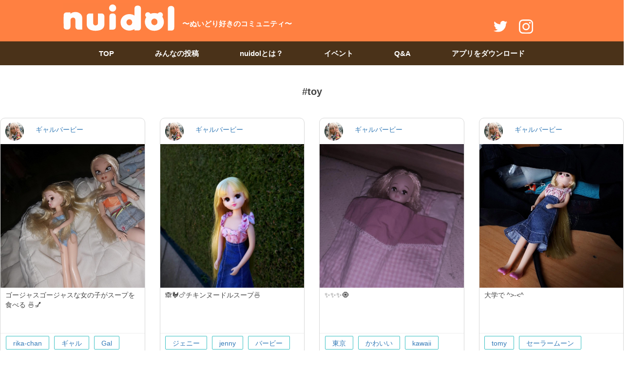

--- FILE ---
content_type: text/html; charset=UTF-8
request_url: http://app.nuidol.com/tags/toy
body_size: 220609
content:
<!doctype html>
<html lang="en">
<head>
    <meta charset="utf-8">
    <title>nuidol~ぬいどり好きのコミュニティ~</title>
    <meta name="viewport" content="width=device-width, initial-scale=1, shrink-to-fit=no">
        <link rel="stylesheet" href="https://maxcdn.bootstrapcdn.com/bootstrap/3.3.7/css/bootstrap.min.css">
    <link href="http://app.nuidol.com/public/templates/frontend/inapp/css/style.css" rel="stylesheet" >
    <script src="http://app.nuidol.com/public/templates/frontend/inapp/js/jquery.min.js" ></script>
    <script src="https://maxcdn.bootstrapcdn.com/bootstrap/3.3.7/js/bootstrap.min.js"></script>
    <style>
        .loaddata hr{margin-top:5px;margin-bottom: 5px;}
        .modal-dialog{
            height:calc(80%);
            margin:100px auto;
        }
        .modal-content{
            height: 100%;
        }
        .scoll-des{
            overflow-y: scroll;
        }
        .modal-display-right{
            position: absolute;
            left: -19px;
            top: 45%;
            background: #FFF;
            border: none;
            padding:10px;
        }
        .modal-display-left{
            position: absolute;
            right: -19px;
            top: 45%;
            background: #FFF;
            border: none;
            padding:10px;
        }
        .play{
            width: 30px!important;
            height: 30px!important;
            position: absolute;
            left: 45%;
            top: 30%;
            opacity: 0.9;
        }

        .popup-right{
            padding-top:20px; width:390px;display: inline-block;vertical-align: top;
        }
        .tweet-head img {
            display: inline-block;
            width: 10%;
            margin-left: 20px;
            margin-top: 40px;
        }
        .name {
            padding-top: 5px;
            max-height: 24px;line-height: 24px;overflow: hidden;width: 60%;}
        .comment{clear:both;}
        .avatar img{border-radius:50%;}
        .footer-title {
            float: right;
            color: #e04c4c;
            font-size: 10px;
            font-weight: bold;
            margin-right: 110px;
            margin-top: 40px;
        }
    </style>

    <link href="http://app.nuidol.com/public/templates/frontend/inapp/css/jquery.fs.naver.min.css" rel="stylesheet" type="text/css" media="all">

    <script src="http://app.nuidol.com/public/templates/frontend/inapp/js/jquery.fs.naver.min.js"></script>
    <script>
        $(document).ready(function() {
            // $(".naver a").on("click", function(e) {
            //     e.preventDefault();
            //     e.stopPropagation();
            // });
            if($( document ).width()<700) {
                $(".naver").show();
            }
            $(".naver").naver();
            $(".naver-handle").html('');
            $(window).one("pronto.load", function() {
                $(".naver a").off("click");
                $(".naver").naver("destroy");
            });
            var lastScrollTop = 0;
            $(window).scroll(function(event){
                var st = $(this).scrollTop();
                if (st > lastScrollTop){
                    if(st>80 && $(".header-scoll").scrollTop()==0) {
                        $(".header-scoll").addClass('fix-menu');
                    }
                } else {
                    //scroll up
                    if($(window).scrollTop()<85) {
                        $(".header-scoll").removeClass('fix-menu');
                    }
                }
                lastScrollTop = st;
            });

        });
    </script>
    <!-- Global site tag (gtag.js) - Google Analytics -->
    <script async src="https://www.googletagmanager.com/gtag/js?id=UA-136770105-2"></script>
    <script>
        window.dataLayer = window.dataLayer || [];
        function gtag(){dataLayer.push(arguments);}
        gtag('js', new Date());

        gtag('config', 'UA-136770105-2');
    </script>
</head>
<body>
<div class="header">
    <div class="maxwidth1366">
        <div class="logo">
            <a href="https://nuidol.com">
                <img width="300px"  src="https://nuidol.com//image/logo.svg"/>
            </a>
            <div class="logo-text sp">
                <p>〜ぬいどり好きのコミュニティ〜</p>
            </div>
        </div>
        <div class="logo-text pc">
            <p>〜ぬいどり好きのコミュニティ〜</p>
        </div>

        <div class="tweet-head">
            <a href="https://twitter.com/nuidol_official"><img src="https://nuidol.com/image/Twitter.svg"></a>
            <a href="https://www.instagram.com/nuidol_official/"><img src="https://nuidol.com/image/IG.svg"></a>
        </div>
        <div class="clear"></div>
        <nav class="naver"  style="display: none;">
                    <ul>
                        <li><a href="https://nuidol.com/">TOP</a></li>
                        <li><a href="https://app.nuidol.com/">みんなの投稿</a></li>
                        <li><a href="https://nuidol.com/welcome/">nuidolとは？</a></li>
                        <li><a href="https://nuidol.com/category/event/">イベント</a></li>
                        <li><a href="https://nuidol.com/faq">Q&A</a></li>
                        <li><a href="https://nuidol.com/app-qr/download.html">アプリをダウンロード</a></li>
                        <li class="tweet-menu">  <a href="https://twitter.com/nuidol_official"><img src="https://nuidol.com/image/TW.png"/></a>
                            <a href="https://www.instagram.com/nuidol_official/"><img src="https://nuidol.com/image/IG.png"/></a></li>
                    </ul>
               </nav>
    </div>
</div>
<div class="header-menu header-scoll"   style="display: none;">
    <div class="maxwidth1000">
        <div class="menus">
            <ul>
                <li><a href="https://nuidol.com/">TOP</a></li>
                <li><a href="https://app.nuidol.com/">みんなの投稿</a></li>
                <li><a href="https://nuidol.com/welcome">nuidolとは？</a></li>
                <li><a href="https://nuidol.com/category/event/">イベント</a></li>
                <li><a href="https://nuidol.com/faq">Q&A</a></li>
                <li><a href="https://nuidol.com/download">アプリをダウンロード</a></li>
            </ul>
        </div>
    </div>
</div>
<div class="body">
        <div class="center" style="padding:40px 0px;text-align: center;font-weight: bold;font-size: 20px;">#toy</div>
    <div class="maxwidth1280 loaddata">
        <div class="row">
                                                                <div class="col-lg-3 col-md-6 col-sm-6 col-12">
                <div class="info">
                                        <div class="avatar"  style="display: inline-block;padding:7.3px 10px;">
                        <a href="http://app.nuidol.com/users/6977">
                            <img src="https://nuidolpost.s3-ap-northeast-1.amazonaws.com/avatar/avatar_542262305.jpg" height="38.33"
                                 width="38.33" alt="">
                        </a>
                    </div>
                    <div class="name" style="display: inline-block;padding-left: 10px;">
                        <a href="http://app.nuidol.com/users/6977">ギャルバービー</a>
                                            </div>
                    <div class="img-des" data-toggle="modal" data-id="115403" data-target="#popup-post-0" style="">
                                                    <img src="https://nuidolpost.s3-ap-northeast-1.amazonaws.com/posts/posts_169523792.png"  alt="">

                    </div>
                    <div class="description" style=" height: 88px;   word-break: break-all;padding: 5px 10px;overflow: hidden;">
                                                    ゴージャスゴージャスな女の子がスープを食べる 🍜💅                                            </div>
                    <hr/>
                    <div class="tags" style="min-height: 66px; max-height: 66px; overflow: hidden;">
                                                    <ul>
                                                                <li>
                                        <a href="http://app.nuidol.com/tags/rika-chan">rika-chan</a>
                                    </li>
                                                                 <li>
                                        <a href="http://app.nuidol.com/tags/ギャル">ギャル</a>
                                    </li>
                                                                 <li>
                                        <a href="http://app.nuidol.com/tags/Gal">Gal</a>
                                    </li>
                                                                 <li>
                                        <a href="http://app.nuidol.com/tags/Gyaru">Gyaru</a>
                                    </li>
                                                                 <li>
                                        <a href="http://app.nuidol.com/tags/人形">人形</a>
                                    </li>
                                                                 <li>
                                        <a href="http://app.nuidol.com/tags/バービー">バービー</a>
                                    </li>
                                                                 <li>
                                        <a href="http://app.nuidol.com/tags/リカちゃん">リカちゃん</a>
                                    </li>
                                                                 <li>
                                        <a href="http://app.nuidol.com/tags/TOMY">TOMY</a>
                                    </li>
                                                                 <li>
                                        <a href="http://app.nuidol.com/tags/TakaraTomy">TakaraTomy</a>
                                    </li>
                                                                 <li>
                                        <a href="http://app.nuidol.com/tags/TAKARA">TAKARA</a>
                                    </li>
                                                                 <li>
                                        <a href="http://app.nuidol.com/tags/winx">winx</a>
                                    </li>
                                                                 <li>
                                        <a href="http://app.nuidol.com/tags/toy">toy</a>
                                    </li>
                                                                 <li>
                                        <a href="http://app.nuidol.com/tags/doll">doll</a>
                                    </li>
                                                                 <li>
                                        <a href="http://app.nuidol.com/tags/Barbie">Barbie</a>
                                    </li>
                                                                 <li>
                                        <a href="http://app.nuidol.com/tags/liccachan">liccachan</a>
                                    </li>
                                                                 <li>
                                        <a href="http://app.nuidol.com/tags/licca-chan">licca-chan</a>
                                    </li>
                                                                 <li>
                                        <a href="http://app.nuidol.com/tags/rika">rika</a>
                                    </li>
                                                                 <li>
                                        <a href="http://app.nuidol.com/tags/licca">licca</a>
                                    </li>
                                                                 <li>
                                        <a href="http://app.nuidol.com/tags/winxclub">winxclub</a>
                                    </li>
                                                         </ul>
                                            </div>

                </div>
                <div class="modal fade post-115403" id="popup-post-0" data-key="115403"  data-id="0" role="dialog">
                    <div class="modal-dialog">
                        <div class="modal-content">
                            <button type="button" class="close" data-dismiss="modal" style="position: absolute;right: 6px;z-index: 10000;">×</button>
                            <div class="modal-body"  style="height: 100%;">
                                <button class="w3-button modal-display-right" >&#10094;</button>
                                <button class="w3-button modal-display-left">&#10095;</button>
                                <div class="row1"  style="height: 100%;">
                                                                            <img class="popup-img"  style="height: 100%;display: inline-block;vertical-align: top;" src="https://nuidolpost.s3-ap-northeast-1.amazonaws.com/posts/posts_169523792.png"  alt="">
                                                                        <div class="popup-right">
                                        <div class="avatar"  style="display: inline-block;">
                                            <a href="#">
                                                <img src="https://nuidolpost.s3-ap-northeast-1.amazonaws.com/avatar/avatar_542262305.jpg" height="38.33"
                                                     width="38.33" alt="">
                                            </a>
                                        </div>
                                        <div class="name" style="display: inline-block;padding-left: 10px;">
                                            <a href="#">ギャルバービー</a>
                                                                                    </div>
                                        <hr/>
                                        <div class="scoll-des">
                                            <p style="word-break: break-all;">   ゴージャスゴージャスな女の子がスープを食べる 🍜💅</p>
                                                                                        <hr style="width: 95%;float: left;"/>
                                                                                        <div class="comment">
                                                                                                                                                </div>
                                                                                            <hr style="width: 95%;float: left;"/>
                                                                                        <div class="tags">
                                                                                                    <ul>
                                                                                                                    <li>
                                                                <a href="http://app.nuidol.com/tags/rika-chan">rika-chan</a>
                                                            </li>
                                                                                                                    <li>
                                                                <a href="http://app.nuidol.com/tags/ギャル">ギャル</a>
                                                            </li>
                                                                                                                    <li>
                                                                <a href="http://app.nuidol.com/tags/Gal">Gal</a>
                                                            </li>
                                                                                                                    <li>
                                                                <a href="http://app.nuidol.com/tags/Gyaru">Gyaru</a>
                                                            </li>
                                                                                                                    <li>
                                                                <a href="http://app.nuidol.com/tags/人形">人形</a>
                                                            </li>
                                                                                                                    <li>
                                                                <a href="http://app.nuidol.com/tags/バービー">バービー</a>
                                                            </li>
                                                                                                                    <li>
                                                                <a href="http://app.nuidol.com/tags/リカちゃん">リカちゃん</a>
                                                            </li>
                                                                                                                    <li>
                                                                <a href="http://app.nuidol.com/tags/TOMY">TOMY</a>
                                                            </li>
                                                                                                                    <li>
                                                                <a href="http://app.nuidol.com/tags/TakaraTomy">TakaraTomy</a>
                                                            </li>
                                                                                                                    <li>
                                                                <a href="http://app.nuidol.com/tags/TAKARA">TAKARA</a>
                                                            </li>
                                                                                                                    <li>
                                                                <a href="http://app.nuidol.com/tags/winx">winx</a>
                                                            </li>
                                                                                                                    <li>
                                                                <a href="http://app.nuidol.com/tags/toy">toy</a>
                                                            </li>
                                                                                                                    <li>
                                                                <a href="http://app.nuidol.com/tags/doll">doll</a>
                                                            </li>
                                                                                                                    <li>
                                                                <a href="http://app.nuidol.com/tags/Barbie">Barbie</a>
                                                            </li>
                                                                                                                    <li>
                                                                <a href="http://app.nuidol.com/tags/liccachan">liccachan</a>
                                                            </li>
                                                                                                                    <li>
                                                                <a href="http://app.nuidol.com/tags/licca-chan">licca-chan</a>
                                                            </li>
                                                                                                                    <li>
                                                                <a href="http://app.nuidol.com/tags/rika">rika</a>
                                                            </li>
                                                                                                                    <li>
                                                                <a href="http://app.nuidol.com/tags/licca">licca</a>
                                                            </li>
                                                                                                                    <li>
                                                                <a href="http://app.nuidol.com/tags/winxclub">winxclub</a>
                                                            </li>
                                                                                                            </ul>
                                                                                            </div>
                                        </div>

                                                                                 <p> いいね！6 件</p>                                     </div>
                                </div>

                            </div>
                        </div>
                    </div>

                </div>

            </div>

                                                    <div class="col-lg-3 col-md-6 col-sm-6 col-12">
                <div class="info">
                                        <div class="avatar"  style="display: inline-block;padding:7.3px 10px;">
                        <a href="http://app.nuidol.com/users/6977">
                            <img src="https://nuidolpost.s3-ap-northeast-1.amazonaws.com/avatar/avatar_542262305.jpg" height="38.33"
                                 width="38.33" alt="">
                        </a>
                    </div>
                    <div class="name" style="display: inline-block;padding-left: 10px;">
                        <a href="http://app.nuidol.com/users/6977">ギャルバービー</a>
                                            </div>
                    <div class="img-des" data-toggle="modal" data-id="115307" data-target="#popup-post-1" style="">
                                                    <img src="https://nuidolpost.s3-ap-northeast-1.amazonaws.com/posts/posts_756463647.png"  alt="">

                    </div>
                    <div class="description" style=" height: 88px;   word-break: break-all;padding: 5px 10px;overflow: hidden;">
                                                    🙈🐓🍗チキンヌードルスープ🍜                                            </div>
                    <hr/>
                    <div class="tags" style="min-height: 66px; max-height: 66px; overflow: hidden;">
                                                    <ul>
                                                                <li>
                                        <a href="http://app.nuidol.com/tags/ジェニー">ジェニー</a>
                                    </li>
                                                                 <li>
                                        <a href="http://app.nuidol.com/tags/jenny">jenny</a>
                                    </li>
                                                                 <li>
                                        <a href="http://app.nuidol.com/tags/バービー">バービー</a>
                                    </li>
                                                                 <li>
                                        <a href="http://app.nuidol.com/tags/おもちゃ">おもちゃ</a>
                                    </li>
                                                                 <li>
                                        <a href="http://app.nuidol.com/tags/図形">図形</a>
                                    </li>
                                                                 <li>
                                        <a href="http://app.nuidol.com/tags/形">形</a>
                                    </li>
                                                                 <li>
                                        <a href="http://app.nuidol.com/tags/takara">takara</a>
                                    </li>
                                                                 <li>
                                        <a href="http://app.nuidol.com/tags/人形">人形</a>
                                    </li>
                                                                 <li>
                                        <a href="http://app.nuidol.com/tags/リカちゃん">リカちゃん</a>
                                    </li>
                                                                 <li>
                                        <a href="http://app.nuidol.com/tags/takaratomy">takaratomy</a>
                                    </li>
                                                                 <li>
                                        <a href="http://app.nuidol.com/tags/tomy">tomy</a>
                                    </li>
                                                                 <li>
                                        <a href="http://app.nuidol.com/tags/Licca">Licca</a>
                                    </li>
                                                                 <li>
                                        <a href="http://app.nuidol.com/tags/harajuku">harajuku</a>
                                    </li>
                                                                 <li>
                                        <a href="http://app.nuidol.com/tags/Gal">Gal</a>
                                    </li>
                                                                 <li>
                                        <a href="http://app.nuidol.com/tags/Gyaru">Gyaru</a>
                                    </li>
                                                                 <li>
                                        <a href="http://app.nuidol.com/tags/Barbie">Barbie</a>
                                    </li>
                                                                 <li>
                                        <a href="http://app.nuidol.com/tags/tokyo">tokyo</a>
                                    </li>
                                                                 <li>
                                        <a href="http://app.nuidol.com/tags/Dollphotography">Dollphotography</a>
                                    </li>
                                                                 <li>
                                        <a href="http://app.nuidol.com/tags/toy">toy</a>
                                    </li>
                                                                 <li>
                                        <a href="http://app.nuidol.com/tags/doll">doll</a>
                                    </li>
                                                                 <li>
                                        <a href="http://app.nuidol.com/tags/rika">rika</a>
                                    </li>
                                                                 <li>
                                        <a href="http://app.nuidol.com/tags/Licca-Chan">Licca-Chan</a>
                                    </li>
                                                         </ul>
                                            </div>

                </div>
                <div class="modal fade post-115307" id="popup-post-1" data-key="115307"  data-id="1" role="dialog">
                    <div class="modal-dialog">
                        <div class="modal-content">
                            <button type="button" class="close" data-dismiss="modal" style="position: absolute;right: 6px;z-index: 10000;">×</button>
                            <div class="modal-body"  style="height: 100%;">
                                <button class="w3-button modal-display-right" >&#10094;</button>
                                <button class="w3-button modal-display-left">&#10095;</button>
                                <div class="row1"  style="height: 100%;">
                                                                            <img class="popup-img"  style="height: 100%;display: inline-block;vertical-align: top;" src="https://nuidolpost.s3-ap-northeast-1.amazonaws.com/posts/posts_756463647.png"  alt="">
                                                                        <div class="popup-right">
                                        <div class="avatar"  style="display: inline-block;">
                                            <a href="#">
                                                <img src="https://nuidolpost.s3-ap-northeast-1.amazonaws.com/avatar/avatar_542262305.jpg" height="38.33"
                                                     width="38.33" alt="">
                                            </a>
                                        </div>
                                        <div class="name" style="display: inline-block;padding-left: 10px;">
                                            <a href="#">ギャルバービー</a>
                                                                                    </div>
                                        <hr/>
                                        <div class="scoll-des">
                                            <p style="word-break: break-all;">   🙈🐓🍗チキンヌードルスープ🍜</p>
                                                                                        <hr style="width: 95%;float: left;"/>
                                                                                        <div class="comment">
                                                                                                                                                </div>
                                                                                            <hr style="width: 95%;float: left;"/>
                                                                                        <div class="tags">
                                                                                                    <ul>
                                                                                                                    <li>
                                                                <a href="http://app.nuidol.com/tags/ジェニー">ジェニー</a>
                                                            </li>
                                                                                                                    <li>
                                                                <a href="http://app.nuidol.com/tags/jenny">jenny</a>
                                                            </li>
                                                                                                                    <li>
                                                                <a href="http://app.nuidol.com/tags/バービー">バービー</a>
                                                            </li>
                                                                                                                    <li>
                                                                <a href="http://app.nuidol.com/tags/おもちゃ">おもちゃ</a>
                                                            </li>
                                                                                                                    <li>
                                                                <a href="http://app.nuidol.com/tags/図形">図形</a>
                                                            </li>
                                                                                                                    <li>
                                                                <a href="http://app.nuidol.com/tags/形">形</a>
                                                            </li>
                                                                                                                    <li>
                                                                <a href="http://app.nuidol.com/tags/takara">takara</a>
                                                            </li>
                                                                                                                    <li>
                                                                <a href="http://app.nuidol.com/tags/人形">人形</a>
                                                            </li>
                                                                                                                    <li>
                                                                <a href="http://app.nuidol.com/tags/リカちゃん">リカちゃん</a>
                                                            </li>
                                                                                                                    <li>
                                                                <a href="http://app.nuidol.com/tags/takaratomy">takaratomy</a>
                                                            </li>
                                                                                                                    <li>
                                                                <a href="http://app.nuidol.com/tags/tomy">tomy</a>
                                                            </li>
                                                                                                                    <li>
                                                                <a href="http://app.nuidol.com/tags/Licca">Licca</a>
                                                            </li>
                                                                                                                    <li>
                                                                <a href="http://app.nuidol.com/tags/harajuku">harajuku</a>
                                                            </li>
                                                                                                                    <li>
                                                                <a href="http://app.nuidol.com/tags/Gal">Gal</a>
                                                            </li>
                                                                                                                    <li>
                                                                <a href="http://app.nuidol.com/tags/Gyaru">Gyaru</a>
                                                            </li>
                                                                                                                    <li>
                                                                <a href="http://app.nuidol.com/tags/Barbie">Barbie</a>
                                                            </li>
                                                                                                                    <li>
                                                                <a href="http://app.nuidol.com/tags/tokyo">tokyo</a>
                                                            </li>
                                                                                                                    <li>
                                                                <a href="http://app.nuidol.com/tags/Dollphotography">Dollphotography</a>
                                                            </li>
                                                                                                                    <li>
                                                                <a href="http://app.nuidol.com/tags/toy">toy</a>
                                                            </li>
                                                                                                                    <li>
                                                                <a href="http://app.nuidol.com/tags/doll">doll</a>
                                                            </li>
                                                                                                                    <li>
                                                                <a href="http://app.nuidol.com/tags/rika">rika</a>
                                                            </li>
                                                                                                                    <li>
                                                                <a href="http://app.nuidol.com/tags/Licca-Chan">Licca-Chan</a>
                                                            </li>
                                                                                                            </ul>
                                                                                            </div>
                                        </div>

                                                                                 <p> いいね！7 件</p>                                     </div>
                                </div>

                            </div>
                        </div>
                    </div>

                </div>

            </div>

                                                    <div class="col-lg-3 col-md-6 col-sm-6 col-12">
                <div class="info">
                                        <div class="avatar"  style="display: inline-block;padding:7.3px 10px;">
                        <a href="http://app.nuidol.com/users/6977">
                            <img src="https://nuidolpost.s3-ap-northeast-1.amazonaws.com/avatar/avatar_542262305.jpg" height="38.33"
                                 width="38.33" alt="">
                        </a>
                    </div>
                    <div class="name" style="display: inline-block;padding-left: 10px;">
                        <a href="http://app.nuidol.com/users/6977">ギャルバービー</a>
                                            </div>
                    <div class="img-des" data-toggle="modal" data-id="115099" data-target="#popup-post-2" style="">
                                                    <img src="https://nuidolpost.s3-ap-northeast-1.amazonaws.com/posts/posts_39216243.png"  alt="">

                    </div>
                    <div class="description" style=" height: 88px;   word-break: break-all;padding: 5px 10px;overflow: hidden;">
                                                    ✨✨✨🧿                                            </div>
                    <hr/>
                    <div class="tags" style="min-height: 66px; max-height: 66px; overflow: hidden;">
                                                    <ul>
                                                                <li>
                                        <a href="http://app.nuidol.com/tags/東京">東京</a>
                                    </li>
                                                                 <li>
                                        <a href="http://app.nuidol.com/tags/かわいい">かわいい</a>
                                    </li>
                                                                 <li>
                                        <a href="http://app.nuidol.com/tags/kawaii">kawaii</a>
                                    </li>
                                                                 <li>
                                        <a href="http://app.nuidol.com/tags/輝く">輝く</a>
                                    </li>
                                                                 <li>
                                        <a href="http://app.nuidol.com/tags/ギャル">ギャル</a>
                                    </li>
                                                                 <li>
                                        <a href="http://app.nuidol.com/tags/ジェニー">ジェニー</a>
                                    </li>
                                                                 <li>
                                        <a href="http://app.nuidol.com/tags/リカちゃん">リカちゃん</a>
                                    </li>
                                                                 <li>
                                        <a href="http://app.nuidol.com/tags/バービー">バービー</a>
                                    </li>
                                                                 <li>
                                        <a href="http://app.nuidol.com/tags/形">形</a>
                                    </li>
                                                                 <li>
                                        <a href="http://app.nuidol.com/tags/toy">toy</a>
                                    </li>
                                                                 <li>
                                        <a href="http://app.nuidol.com/tags/おもちゃ">おもちゃ</a>
                                    </li>
                                                                 <li>
                                        <a href="http://app.nuidol.com/tags/licca">licca</a>
                                    </li>
                                                                 <li>
                                        <a href="http://app.nuidol.com/tags/人形">人形</a>
                                    </li>
                                                                 <li>
                                        <a href="http://app.nuidol.com/tags/jenny">jenny</a>
                                    </li>
                                                                 <li>
                                        <a href="http://app.nuidol.com/tags/Barbie">Barbie</a>
                                    </li>
                                                                 <li>
                                        <a href="http://app.nuidol.com/tags/doll">doll</a>
                                    </li>
                                                                 <li>
                                        <a href="http://app.nuidol.com/tags/tomy">tomy</a>
                                    </li>
                                                                 <li>
                                        <a href="http://app.nuidol.com/tags/Takaratomy">Takaratomy</a>
                                    </li>
                                                                 <li>
                                        <a href="http://app.nuidol.com/tags/Takara">Takara</a>
                                    </li>
                                                                 <li>
                                        <a href="http://app.nuidol.com/tags/rika-chan">rika-chan</a>
                                    </li>
                                                                 <li>
                                        <a href="http://app.nuidol.com/tags/rika">rika</a>
                                    </li>
                                                                 <li>
                                        <a href="http://app.nuidol.com/tags/Licca-Chan">Licca-Chan</a>
                                    </li>
                                                         </ul>
                                            </div>

                </div>
                <div class="modal fade post-115099" id="popup-post-2" data-key="115099"  data-id="2" role="dialog">
                    <div class="modal-dialog">
                        <div class="modal-content">
                            <button type="button" class="close" data-dismiss="modal" style="position: absolute;right: 6px;z-index: 10000;">×</button>
                            <div class="modal-body"  style="height: 100%;">
                                <button class="w3-button modal-display-right" >&#10094;</button>
                                <button class="w3-button modal-display-left">&#10095;</button>
                                <div class="row1"  style="height: 100%;">
                                                                            <img class="popup-img"  style="height: 100%;display: inline-block;vertical-align: top;" src="https://nuidolpost.s3-ap-northeast-1.amazonaws.com/posts/posts_39216243.png"  alt="">
                                                                        <div class="popup-right">
                                        <div class="avatar"  style="display: inline-block;">
                                            <a href="#">
                                                <img src="https://nuidolpost.s3-ap-northeast-1.amazonaws.com/avatar/avatar_542262305.jpg" height="38.33"
                                                     width="38.33" alt="">
                                            </a>
                                        </div>
                                        <div class="name" style="display: inline-block;padding-left: 10px;">
                                            <a href="#">ギャルバービー</a>
                                                                                    </div>
                                        <hr/>
                                        <div class="scoll-des">
                                            <p style="word-break: break-all;">   ✨✨✨🧿</p>
                                                                                        <hr style="width: 95%;float: left;"/>
                                                                                        <div class="comment">
                                                                                                                                                </div>
                                                                                            <hr style="width: 95%;float: left;"/>
                                                                                        <div class="tags">
                                                                                                    <ul>
                                                                                                                    <li>
                                                                <a href="http://app.nuidol.com/tags/東京">東京</a>
                                                            </li>
                                                                                                                    <li>
                                                                <a href="http://app.nuidol.com/tags/かわいい">かわいい</a>
                                                            </li>
                                                                                                                    <li>
                                                                <a href="http://app.nuidol.com/tags/kawaii">kawaii</a>
                                                            </li>
                                                                                                                    <li>
                                                                <a href="http://app.nuidol.com/tags/輝く">輝く</a>
                                                            </li>
                                                                                                                    <li>
                                                                <a href="http://app.nuidol.com/tags/ギャル">ギャル</a>
                                                            </li>
                                                                                                                    <li>
                                                                <a href="http://app.nuidol.com/tags/ジェニー">ジェニー</a>
                                                            </li>
                                                                                                                    <li>
                                                                <a href="http://app.nuidol.com/tags/リカちゃん">リカちゃん</a>
                                                            </li>
                                                                                                                    <li>
                                                                <a href="http://app.nuidol.com/tags/バービー">バービー</a>
                                                            </li>
                                                                                                                    <li>
                                                                <a href="http://app.nuidol.com/tags/形">形</a>
                                                            </li>
                                                                                                                    <li>
                                                                <a href="http://app.nuidol.com/tags/toy">toy</a>
                                                            </li>
                                                                                                                    <li>
                                                                <a href="http://app.nuidol.com/tags/おもちゃ">おもちゃ</a>
                                                            </li>
                                                                                                                    <li>
                                                                <a href="http://app.nuidol.com/tags/licca">licca</a>
                                                            </li>
                                                                                                                    <li>
                                                                <a href="http://app.nuidol.com/tags/人形">人形</a>
                                                            </li>
                                                                                                                    <li>
                                                                <a href="http://app.nuidol.com/tags/jenny">jenny</a>
                                                            </li>
                                                                                                                    <li>
                                                                <a href="http://app.nuidol.com/tags/Barbie">Barbie</a>
                                                            </li>
                                                                                                                    <li>
                                                                <a href="http://app.nuidol.com/tags/doll">doll</a>
                                                            </li>
                                                                                                                    <li>
                                                                <a href="http://app.nuidol.com/tags/tomy">tomy</a>
                                                            </li>
                                                                                                                    <li>
                                                                <a href="http://app.nuidol.com/tags/Takaratomy">Takaratomy</a>
                                                            </li>
                                                                                                                    <li>
                                                                <a href="http://app.nuidol.com/tags/Takara">Takara</a>
                                                            </li>
                                                                                                                    <li>
                                                                <a href="http://app.nuidol.com/tags/rika-chan">rika-chan</a>
                                                            </li>
                                                                                                                    <li>
                                                                <a href="http://app.nuidol.com/tags/rika">rika</a>
                                                            </li>
                                                                                                                    <li>
                                                                <a href="http://app.nuidol.com/tags/Licca-Chan">Licca-Chan</a>
                                                            </li>
                                                                                                            </ul>
                                                                                            </div>
                                        </div>

                                                                                 <p> いいね！7 件</p>                                     </div>
                                </div>

                            </div>
                        </div>
                    </div>

                </div>

            </div>

                                                    <div class="col-lg-3 col-md-6 col-sm-6 col-12">
                <div class="info">
                                        <div class="avatar"  style="display: inline-block;padding:7.3px 10px;">
                        <a href="http://app.nuidol.com/users/6977">
                            <img src="https://nuidolpost.s3-ap-northeast-1.amazonaws.com/avatar/avatar_542262305.jpg" height="38.33"
                                 width="38.33" alt="">
                        </a>
                    </div>
                    <div class="name" style="display: inline-block;padding-left: 10px;">
                        <a href="http://app.nuidol.com/users/6977">ギャルバービー</a>
                                            </div>
                    <div class="img-des" data-toggle="modal" data-id="114970" data-target="#popup-post-3" style="">
                                                    <img src="https://nuidolpost.s3-ap-northeast-1.amazonaws.com/posts/posts_1120530163.png"  alt="">

                    </div>
                    <div class="description" style=" height: 88px;   word-break: break-all;padding: 5px 10px;overflow: hidden;">
                                                    大学で       ^>-<^                                            </div>
                    <hr/>
                    <div class="tags" style="min-height: 66px; max-height: 66px; overflow: hidden;">
                                                    <ul>
                                                                <li>
                                        <a href="http://app.nuidol.com/tags/tomy">tomy</a>
                                    </li>
                                                                 <li>
                                        <a href="http://app.nuidol.com/tags/セーラームーン">セーラームーン</a>
                                    </li>
                                                                 <li>
                                        <a href="http://app.nuidol.com/tags/かわいい">かわいい</a>
                                    </li>
                                                                 <li>
                                        <a href="http://app.nuidol.com/tags/形">形</a>
                                    </li>
                                                                 <li>
                                        <a href="http://app.nuidol.com/tags/人形">人形</a>
                                    </li>
                                                                 <li>
                                        <a href="http://app.nuidol.com/tags/おもちゃ">おもちゃ</a>
                                    </li>
                                                                 <li>
                                        <a href="http://app.nuidol.com/tags/ギャル">ギャル</a>
                                    </li>
                                                                 <li>
                                        <a href="http://app.nuidol.com/tags/ジェニー">ジェニー</a>
                                    </li>
                                                                 <li>
                                        <a href="http://app.nuidol.com/tags/バービー">バービー</a>
                                    </li>
                                                                 <li>
                                        <a href="http://app.nuidol.com/tags/リカちゃん">リカちゃん</a>
                                    </li>
                                                                 <li>
                                        <a href="http://app.nuidol.com/tags/licca">licca</a>
                                    </li>
                                                                 <li>
                                        <a href="http://app.nuidol.com/tags/jenny">jenny</a>
                                    </li>
                                                                 <li>
                                        <a href="http://app.nuidol.com/tags/gyaru">gyaru</a>
                                    </li>
                                                                 <li>
                                        <a href="http://app.nuidol.com/tags/sailormoon">sailormoon</a>
                                    </li>
                                                                 <li>
                                        <a href="http://app.nuidol.com/tags/takaratomy">takaratomy</a>
                                    </li>
                                                                 <li>
                                        <a href="http://app.nuidol.com/tags/takara">takara</a>
                                    </li>
                                                                 <li>
                                        <a href="http://app.nuidol.com/tags/Barbie">Barbie</a>
                                    </li>
                                                                 <li>
                                        <a href="http://app.nuidol.com/tags/toy">toy</a>
                                    </li>
                                                                 <li>
                                        <a href="http://app.nuidol.com/tags/doll">doll</a>
                                    </li>
                                                         </ul>
                                            </div>

                </div>
                <div class="modal fade post-114970" id="popup-post-3" data-key="114970"  data-id="3" role="dialog">
                    <div class="modal-dialog">
                        <div class="modal-content">
                            <button type="button" class="close" data-dismiss="modal" style="position: absolute;right: 6px;z-index: 10000;">×</button>
                            <div class="modal-body"  style="height: 100%;">
                                <button class="w3-button modal-display-right" >&#10094;</button>
                                <button class="w3-button modal-display-left">&#10095;</button>
                                <div class="row1"  style="height: 100%;">
                                                                            <img class="popup-img"  style="height: 100%;display: inline-block;vertical-align: top;" src="https://nuidolpost.s3-ap-northeast-1.amazonaws.com/posts/posts_1120530163.png"  alt="">
                                                                        <div class="popup-right">
                                        <div class="avatar"  style="display: inline-block;">
                                            <a href="#">
                                                <img src="https://nuidolpost.s3-ap-northeast-1.amazonaws.com/avatar/avatar_542262305.jpg" height="38.33"
                                                     width="38.33" alt="">
                                            </a>
                                        </div>
                                        <div class="name" style="display: inline-block;padding-left: 10px;">
                                            <a href="#">ギャルバービー</a>
                                                                                    </div>
                                        <hr/>
                                        <div class="scoll-des">
                                            <p style="word-break: break-all;">   大学で       ^>-<^</p>
                                                                                        <hr style="width: 95%;float: left;"/>
                                                                                        <div class="comment">
                                                                                                                                                </div>
                                                                                            <hr style="width: 95%;float: left;"/>
                                                                                        <div class="tags">
                                                                                                    <ul>
                                                                                                                    <li>
                                                                <a href="http://app.nuidol.com/tags/tomy">tomy</a>
                                                            </li>
                                                                                                                    <li>
                                                                <a href="http://app.nuidol.com/tags/セーラームーン">セーラームーン</a>
                                                            </li>
                                                                                                                    <li>
                                                                <a href="http://app.nuidol.com/tags/かわいい">かわいい</a>
                                                            </li>
                                                                                                                    <li>
                                                                <a href="http://app.nuidol.com/tags/形">形</a>
                                                            </li>
                                                                                                                    <li>
                                                                <a href="http://app.nuidol.com/tags/人形">人形</a>
                                                            </li>
                                                                                                                    <li>
                                                                <a href="http://app.nuidol.com/tags/おもちゃ">おもちゃ</a>
                                                            </li>
                                                                                                                    <li>
                                                                <a href="http://app.nuidol.com/tags/ギャル">ギャル</a>
                                                            </li>
                                                                                                                    <li>
                                                                <a href="http://app.nuidol.com/tags/ジェニー">ジェニー</a>
                                                            </li>
                                                                                                                    <li>
                                                                <a href="http://app.nuidol.com/tags/バービー">バービー</a>
                                                            </li>
                                                                                                                    <li>
                                                                <a href="http://app.nuidol.com/tags/リカちゃん">リカちゃん</a>
                                                            </li>
                                                                                                                    <li>
                                                                <a href="http://app.nuidol.com/tags/licca">licca</a>
                                                            </li>
                                                                                                                    <li>
                                                                <a href="http://app.nuidol.com/tags/jenny">jenny</a>
                                                            </li>
                                                                                                                    <li>
                                                                <a href="http://app.nuidol.com/tags/gyaru">gyaru</a>
                                                            </li>
                                                                                                                    <li>
                                                                <a href="http://app.nuidol.com/tags/sailormoon">sailormoon</a>
                                                            </li>
                                                                                                                    <li>
                                                                <a href="http://app.nuidol.com/tags/takaratomy">takaratomy</a>
                                                            </li>
                                                                                                                    <li>
                                                                <a href="http://app.nuidol.com/tags/takara">takara</a>
                                                            </li>
                                                                                                                    <li>
                                                                <a href="http://app.nuidol.com/tags/Barbie">Barbie</a>
                                                            </li>
                                                                                                                    <li>
                                                                <a href="http://app.nuidol.com/tags/toy">toy</a>
                                                            </li>
                                                                                                                    <li>
                                                                <a href="http://app.nuidol.com/tags/doll">doll</a>
                                                            </li>
                                                                                                            </ul>
                                                                                            </div>
                                        </div>

                                                                                 <p> いいね！6 件</p>                                     </div>
                                </div>

                            </div>
                        </div>
                    </div>

                </div>

            </div>

                                                </div><div class="row">             <div class="col-lg-3 col-md-6 col-sm-6 col-12">
                <div class="info">
                                        <div class="avatar"  style="display: inline-block;padding:7.3px 10px;">
                        <a href="http://app.nuidol.com/users/798">
                            <img src="https://nuidolpost.s3-ap-northeast-1.amazonaws.com/avatar/avatar_439482663.jpg" height="38.33"
                                 width="38.33" alt="">
                        </a>
                    </div>
                    <div class="name" style="display: inline-block;padding-left: 10px;">
                        <a href="http://app.nuidol.com/users/798">ヨシルジャパン</a>
                                            </div>
                    <div class="img-des" data-toggle="modal" data-id="92702" data-target="#popup-post-4" style="">
                                                    <img class="play" src="http://app.nuidol.com/public/templates/frontend/inapp/image/play.png"/>
                                                        <img src="https://admin.nuidol.com//public/uploads/media/posts/thumbvideo_1613431792.png"  alt="">

                    </div>
                    <div class="description" style=" height: 88px;   word-break: break-all;padding: 5px 10px;overflow: hidden;">
                                                    仮面ライダー龍騎 (ファイナルベント)                                            </div>
                    <hr/>
                    <div class="tags" style="min-height: 66px; max-height: 66px; overflow: hidden;">
                                                    <ul>
                                                                <li>
                                        <a href="http://app.nuidol.com/tags/#仮面ライダー好きな人と繋がりたい">#仮面ライダー好きな人と繋がりたい</a>
                                    </li>
                                                                 <li>
                                        <a href="http://app.nuidol.com/tags/#figma">#figma</a>
                                    </li>
                                                                 <li>
                                        <a href="http://app.nuidol.com/tags/#ultraman">#ultraman</a>
                                    </li>
                                                                 <li>
                                        <a href="http://app.nuidol.com/tags/#仮面ライダー龍騎">#仮面ライダー龍騎</a>
                                    </li>
                                                                 <li>
                                        <a href="http://app.nuidol.com/tags/#仮面ライダーセイバー">#仮面ライダーセイバー</a>
                                    </li>
                                                                 <li>
                                        <a href="http://app.nuidol.com/tags/#仮面ライダーゼロワン">#仮面ライダーゼロワン</a>
                                    </li>
                                                                 <li>
                                        <a href="http://app.nuidol.com/tags/#仮面ライダー">#仮面ライダー</a>
                                    </li>
                                                                 <li>
                                        <a href="http://app.nuidol.com/tags/#toy">#toy</a>
                                    </li>
                                                                 <li>
                                        <a href="http://app.nuidol.com/tags/#フィギュア撮影友の会">#フィギュア撮影友の会</a>
                                    </li>
                                                                 <li>
                                        <a href="http://app.nuidol.com/tags/#フィギュアーツ">#フィギュアーツ</a>
                                    </li>
                                                                 <li>
                                        <a href="http://app.nuidol.com/tags/#フィギュア">#フィギュア</a>
                                    </li>
                                                                 <li>
                                        <a href="http://app.nuidol.com/tags/#toygroup_alliance">#toygroup_alliance</a>
                                    </li>
                                                                 <li>
                                        <a href="http://app.nuidol.com/tags/#animation">#animation</a>
                                    </li>
                                                                 <li>
                                        <a href="http://app.nuidol.com/tags/#コレクション">#コレクション</a>
                                    </li>
                                                                 <li>
                                        <a href="http://app.nuidol.com/tags/#maskedrider">#maskedrider</a>
                                    </li>
                                                                 <li>
                                        <a href="http://app.nuidol.com/tags/#オモ写">#オモ写</a>
                                    </li>
                                                                 <li>
                                        <a href="http://app.nuidol.com/tags/#kamenrider">#kamenrider</a>
                                    </li>
                                                                 <li>
                                        <a href="http://app.nuidol.com/tags/#shortanimation">#shortanimation</a>
                                    </li>
                                                                 <li>
                                        <a href="http://app.nuidol.com/tags/#shfiguarts">#shfiguarts</a>
                                    </li>
                                                                 <li>
                                        <a href="http://app.nuidol.com/tags/#stopmotionfilm">#stopmotionfilm</a>
                                    </li>
                                                                 <li>
                                        <a href="http://app.nuidol.com/tags/#toyphoto">#toyphoto</a>
                                    </li>
                                                                 <li>
                                        <a href="http://app.nuidol.com/tags/#epictoyart">#epictoyart</a>
                                    </li>
                                                                 <li>
                                        <a href="http://app.nuidol.com/tags/#stopmolovers">#stopmolovers</a>
                                    </li>
                                                                 <li>
                                        <a href="http://app.nuidol.com/tags/#toytribe">#toytribe</a>
                                    </li>
                                                                 <li>
                                        <a href="http://app.nuidol.com/tags/#tokusatu">#tokusatu</a>
                                    </li>
                                                                 <li>
                                        <a href="http://app.nuidol.com/tags/#stopmotionanimation">#stopmotionanimation</a>
                                    </li>
                                                                 <li>
                                        <a href="http://app.nuidol.com/tags/#stopmotion">#stopmotion</a>
                                    </li>
                                                                 <li>
                                        <a href="http://app.nuidol.com/tags/#ストップモーション">#ストップモーション</a>
                                    </li>
                                                                 <li>
                                        <a href="http://app.nuidol.com/tags/#特撮">#特撮</a>
                                    </li>
                                                                 <li>
                                        <a href="http://app.nuidol.com/tags/#コマ撮り">#コマ撮り</a>
                                    </li>
                                                         </ul>
                                            </div>

                </div>
                <div class="modal fade post-92702" id="popup-post-4" data-key="92702"  data-id="4" role="dialog">
                    <div class="modal-dialog">
                        <div class="modal-content">
                            <button type="button" class="close" data-dismiss="modal" style="position: absolute;right: 6px;z-index: 10000;">×</button>
                            <div class="modal-body"  style="height: 100%;">
                                <button class="w3-button modal-display-right" >&#10094;</button>
                                <button class="w3-button modal-display-left">&#10095;</button>
                                <div class="row1"  style="height: 100%;">
                                                                            <video class="popup-img" style="height: 100%;display: inline-block;vertical-align: top;"
                                               poster="https://admin.nuidol.com//public/uploads/media/posts/thumbvideo_1613431792.png"
                                               controls >
                                            <source src="https://admin.nuidol.com//public/uploads/media/video/video_470458382.mp4"
                                                    type="video/mp4">
                                        </video>
                                                                        <div class="popup-right">
                                        <div class="avatar"  style="display: inline-block;">
                                            <a href="#">
                                                <img src="https://nuidolpost.s3-ap-northeast-1.amazonaws.com/avatar/avatar_439482663.jpg" height="38.33"
                                                     width="38.33" alt="">
                                            </a>
                                        </div>
                                        <div class="name" style="display: inline-block;padding-left: 10px;">
                                            <a href="#">ヨシルジャパン</a>
                                                                                    </div>
                                        <hr/>
                                        <div class="scoll-des">
                                            <p style="word-break: break-all;">   仮面ライダー龍騎 (ファイナルベント)</p>
                                                                                        <hr style="width: 95%;float: left;"/>
                                                                                        <div class="comment">
                                                                                                                                                </div>
                                                                                            <hr style="width: 95%;float: left;"/>
                                                                                        <div class="tags">
                                                                                                    <ul>
                                                                                                                    <li>
                                                                <a href="http://app.nuidol.com/tags/#仮面ライダー好きな人と繋がりたい">#仮面ライダー好きな人と繋がりたい</a>
                                                            </li>
                                                                                                                    <li>
                                                                <a href="http://app.nuidol.com/tags/#figma">#figma</a>
                                                            </li>
                                                                                                                    <li>
                                                                <a href="http://app.nuidol.com/tags/#ultraman">#ultraman</a>
                                                            </li>
                                                                                                                    <li>
                                                                <a href="http://app.nuidol.com/tags/#仮面ライダー龍騎">#仮面ライダー龍騎</a>
                                                            </li>
                                                                                                                    <li>
                                                                <a href="http://app.nuidol.com/tags/#仮面ライダーセイバー">#仮面ライダーセイバー</a>
                                                            </li>
                                                                                                                    <li>
                                                                <a href="http://app.nuidol.com/tags/#仮面ライダーゼロワン">#仮面ライダーゼロワン</a>
                                                            </li>
                                                                                                                    <li>
                                                                <a href="http://app.nuidol.com/tags/#仮面ライダー">#仮面ライダー</a>
                                                            </li>
                                                                                                                    <li>
                                                                <a href="http://app.nuidol.com/tags/#toy">#toy</a>
                                                            </li>
                                                                                                                    <li>
                                                                <a href="http://app.nuidol.com/tags/#フィギュア撮影友の会">#フィギュア撮影友の会</a>
                                                            </li>
                                                                                                                    <li>
                                                                <a href="http://app.nuidol.com/tags/#フィギュアーツ">#フィギュアーツ</a>
                                                            </li>
                                                                                                                    <li>
                                                                <a href="http://app.nuidol.com/tags/#フィギュア">#フィギュア</a>
                                                            </li>
                                                                                                                    <li>
                                                                <a href="http://app.nuidol.com/tags/#toygroup_alliance">#toygroup_alliance</a>
                                                            </li>
                                                                                                                    <li>
                                                                <a href="http://app.nuidol.com/tags/#animation">#animation</a>
                                                            </li>
                                                                                                                    <li>
                                                                <a href="http://app.nuidol.com/tags/#コレクション">#コレクション</a>
                                                            </li>
                                                                                                                    <li>
                                                                <a href="http://app.nuidol.com/tags/#maskedrider">#maskedrider</a>
                                                            </li>
                                                                                                                    <li>
                                                                <a href="http://app.nuidol.com/tags/#オモ写">#オモ写</a>
                                                            </li>
                                                                                                                    <li>
                                                                <a href="http://app.nuidol.com/tags/#kamenrider">#kamenrider</a>
                                                            </li>
                                                                                                                    <li>
                                                                <a href="http://app.nuidol.com/tags/#shortanimation">#shortanimation</a>
                                                            </li>
                                                                                                                    <li>
                                                                <a href="http://app.nuidol.com/tags/#shfiguarts">#shfiguarts</a>
                                                            </li>
                                                                                                                    <li>
                                                                <a href="http://app.nuidol.com/tags/#stopmotionfilm">#stopmotionfilm</a>
                                                            </li>
                                                                                                                    <li>
                                                                <a href="http://app.nuidol.com/tags/#toyphoto">#toyphoto</a>
                                                            </li>
                                                                                                                    <li>
                                                                <a href="http://app.nuidol.com/tags/#epictoyart">#epictoyart</a>
                                                            </li>
                                                                                                                    <li>
                                                                <a href="http://app.nuidol.com/tags/#stopmolovers">#stopmolovers</a>
                                                            </li>
                                                                                                                    <li>
                                                                <a href="http://app.nuidol.com/tags/#toytribe">#toytribe</a>
                                                            </li>
                                                                                                                    <li>
                                                                <a href="http://app.nuidol.com/tags/#tokusatu">#tokusatu</a>
                                                            </li>
                                                                                                                    <li>
                                                                <a href="http://app.nuidol.com/tags/#stopmotionanimation">#stopmotionanimation</a>
                                                            </li>
                                                                                                                    <li>
                                                                <a href="http://app.nuidol.com/tags/#stopmotion">#stopmotion</a>
                                                            </li>
                                                                                                                    <li>
                                                                <a href="http://app.nuidol.com/tags/#ストップモーション">#ストップモーション</a>
                                                            </li>
                                                                                                                    <li>
                                                                <a href="http://app.nuidol.com/tags/#特撮">#特撮</a>
                                                            </li>
                                                                                                                    <li>
                                                                <a href="http://app.nuidol.com/tags/#コマ撮り">#コマ撮り</a>
                                                            </li>
                                                                                                            </ul>
                                                                                            </div>
                                        </div>

                                                                                 <p> いいね！1 件</p>                                     </div>
                                </div>

                            </div>
                        </div>
                    </div>

                </div>

            </div>

                                                    <div class="col-lg-3 col-md-6 col-sm-6 col-12">
                <div class="info">
                                        <div class="avatar"  style="display: inline-block;padding:7.3px 10px;">
                        <a href="http://app.nuidol.com/users/798">
                            <img src="https://nuidolpost.s3-ap-northeast-1.amazonaws.com/avatar/avatar_439482663.jpg" height="38.33"
                                 width="38.33" alt="">
                        </a>
                    </div>
                    <div class="name" style="display: inline-block;padding-left: 10px;">
                        <a href="http://app.nuidol.com/users/798">ヨシルジャパン</a>
                                            </div>
                    <div class="img-des" data-toggle="modal" data-id="92701" data-target="#popup-post-5" style="">
                                                    <img src="https://nuidolpost.s3-ap-northeast-1.amazonaws.com/posts/posts_1325288172.jpg"  alt="">

                    </div>
                    <div class="description" style=" height: 88px;   word-break: break-all;padding: 5px 10px;overflow: hidden;">
                                                    仮面ライダー鎧武 カチドキアームズ                                            </div>
                    <hr/>
                    <div class="tags" style="min-height: 66px; max-height: 66px; overflow: hidden;">
                                                    <ul>
                                                                <li>
                                        <a href="http://app.nuidol.com/tags/#仮面ライダー好きな人と繋がりたい">#仮面ライダー好きな人と繋がりたい</a>
                                    </li>
                                                                 <li>
                                        <a href="http://app.nuidol.com/tags/#figma">#figma</a>
                                    </li>
                                                                 <li>
                                        <a href="http://app.nuidol.com/tags/#maskedrider">#maskedrider</a>
                                    </li>
                                                                 <li>
                                        <a href="http://app.nuidol.com/tags/#ultraman">#ultraman</a>
                                    </li>
                                                                 <li>
                                        <a href="http://app.nuidol.com/tags/#仮面ライダー鎧武">#仮面ライダー鎧武</a>
                                    </li>
                                                                 <li>
                                        <a href="http://app.nuidol.com/tags/#仮面ライダーセイバー">#仮面ライダーセイバー</a>
                                    </li>
                                                                 <li>
                                        <a href="http://app.nuidol.com/tags/#仮面ライダーゼロワン">#仮面ライダーゼロワン</a>
                                    </li>
                                                                 <li>
                                        <a href="http://app.nuidol.com/tags/#仮面ライダー">#仮面ライダー</a>
                                    </li>
                                                                 <li>
                                        <a href="http://app.nuidol.com/tags/#toy">#toy</a>
                                    </li>
                                                                 <li>
                                        <a href="http://app.nuidol.com/tags/#フィギュア撮影友の会">#フィギュア撮影友の会</a>
                                    </li>
                                                                 <li>
                                        <a href="http://app.nuidol.com/tags/#フィギュアーツ">#フィギュアーツ</a>
                                    </li>
                                                                 <li>
                                        <a href="http://app.nuidol.com/tags/#フィギュア">#フィギュア</a>
                                    </li>
                                                                 <li>
                                        <a href="http://app.nuidol.com/tags/#toygroup_alliance">#toygroup_alliance</a>
                                    </li>
                                                                 <li>
                                        <a href="http://app.nuidol.com/tags/#animation">#animation</a>
                                    </li>
                                                                 <li>
                                        <a href="http://app.nuidol.com/tags/#コレクション">#コレクション</a>
                                    </li>
                                                                 <li>
                                        <a href="http://app.nuidol.com/tags/#オモ写">#オモ写</a>
                                    </li>
                                                                 <li>
                                        <a href="http://app.nuidol.com/tags/#kamenrider">#kamenrider</a>
                                    </li>
                                                                 <li>
                                        <a href="http://app.nuidol.com/tags/#shortanimation">#shortanimation</a>
                                    </li>
                                                                 <li>
                                        <a href="http://app.nuidol.com/tags/#shfiguarts">#shfiguarts</a>
                                    </li>
                                                                 <li>
                                        <a href="http://app.nuidol.com/tags/#stopmotionfilm">#stopmotionfilm</a>
                                    </li>
                                                                 <li>
                                        <a href="http://app.nuidol.com/tags/#toyphoto">#toyphoto</a>
                                    </li>
                                                                 <li>
                                        <a href="http://app.nuidol.com/tags/#epictoyart">#epictoyart</a>
                                    </li>
                                                                 <li>
                                        <a href="http://app.nuidol.com/tags/#stopmolovers">#stopmolovers</a>
                                    </li>
                                                                 <li>
                                        <a href="http://app.nuidol.com/tags/#toytribe">#toytribe</a>
                                    </li>
                                                                 <li>
                                        <a href="http://app.nuidol.com/tags/#tokusatu">#tokusatu</a>
                                    </li>
                                                                 <li>
                                        <a href="http://app.nuidol.com/tags/#stopmotionanimation">#stopmotionanimation</a>
                                    </li>
                                                                 <li>
                                        <a href="http://app.nuidol.com/tags/#stopmotion">#stopmotion</a>
                                    </li>
                                                                 <li>
                                        <a href="http://app.nuidol.com/tags/#ストップモーション">#ストップモーション</a>
                                    </li>
                                                                 <li>
                                        <a href="http://app.nuidol.com/tags/#特撮">#特撮</a>
                                    </li>
                                                                 <li>
                                        <a href="http://app.nuidol.com/tags/#コマ撮り">#コマ撮り</a>
                                    </li>
                                                         </ul>
                                            </div>

                </div>
                <div class="modal fade post-92701" id="popup-post-5" data-key="92701"  data-id="5" role="dialog">
                    <div class="modal-dialog">
                        <div class="modal-content">
                            <button type="button" class="close" data-dismiss="modal" style="position: absolute;right: 6px;z-index: 10000;">×</button>
                            <div class="modal-body"  style="height: 100%;">
                                <button class="w3-button modal-display-right" >&#10094;</button>
                                <button class="w3-button modal-display-left">&#10095;</button>
                                <div class="row1"  style="height: 100%;">
                                                                            <img class="popup-img"  style="height: 100%;display: inline-block;vertical-align: top;" src="https://nuidolpost.s3-ap-northeast-1.amazonaws.com/posts/posts_1325288172.jpg"  alt="">
                                                                        <div class="popup-right">
                                        <div class="avatar"  style="display: inline-block;">
                                            <a href="#">
                                                <img src="https://nuidolpost.s3-ap-northeast-1.amazonaws.com/avatar/avatar_439482663.jpg" height="38.33"
                                                     width="38.33" alt="">
                                            </a>
                                        </div>
                                        <div class="name" style="display: inline-block;padding-left: 10px;">
                                            <a href="#">ヨシルジャパン</a>
                                                                                    </div>
                                        <hr/>
                                        <div class="scoll-des">
                                            <p style="word-break: break-all;">   仮面ライダー鎧武 カチドキアームズ</p>
                                                                                        <hr style="width: 95%;float: left;"/>
                                                                                        <div class="comment">
                                                                                                                                                </div>
                                                                                            <hr style="width: 95%;float: left;"/>
                                                                                        <div class="tags">
                                                                                                    <ul>
                                                                                                                    <li>
                                                                <a href="http://app.nuidol.com/tags/#仮面ライダー好きな人と繋がりたい">#仮面ライダー好きな人と繋がりたい</a>
                                                            </li>
                                                                                                                    <li>
                                                                <a href="http://app.nuidol.com/tags/#figma">#figma</a>
                                                            </li>
                                                                                                                    <li>
                                                                <a href="http://app.nuidol.com/tags/#maskedrider">#maskedrider</a>
                                                            </li>
                                                                                                                    <li>
                                                                <a href="http://app.nuidol.com/tags/#ultraman">#ultraman</a>
                                                            </li>
                                                                                                                    <li>
                                                                <a href="http://app.nuidol.com/tags/#仮面ライダー鎧武">#仮面ライダー鎧武</a>
                                                            </li>
                                                                                                                    <li>
                                                                <a href="http://app.nuidol.com/tags/#仮面ライダーセイバー">#仮面ライダーセイバー</a>
                                                            </li>
                                                                                                                    <li>
                                                                <a href="http://app.nuidol.com/tags/#仮面ライダーゼロワン">#仮面ライダーゼロワン</a>
                                                            </li>
                                                                                                                    <li>
                                                                <a href="http://app.nuidol.com/tags/#仮面ライダー">#仮面ライダー</a>
                                                            </li>
                                                                                                                    <li>
                                                                <a href="http://app.nuidol.com/tags/#toy">#toy</a>
                                                            </li>
                                                                                                                    <li>
                                                                <a href="http://app.nuidol.com/tags/#フィギュア撮影友の会">#フィギュア撮影友の会</a>
                                                            </li>
                                                                                                                    <li>
                                                                <a href="http://app.nuidol.com/tags/#フィギュアーツ">#フィギュアーツ</a>
                                                            </li>
                                                                                                                    <li>
                                                                <a href="http://app.nuidol.com/tags/#フィギュア">#フィギュア</a>
                                                            </li>
                                                                                                                    <li>
                                                                <a href="http://app.nuidol.com/tags/#toygroup_alliance">#toygroup_alliance</a>
                                                            </li>
                                                                                                                    <li>
                                                                <a href="http://app.nuidol.com/tags/#animation">#animation</a>
                                                            </li>
                                                                                                                    <li>
                                                                <a href="http://app.nuidol.com/tags/#コレクション">#コレクション</a>
                                                            </li>
                                                                                                                    <li>
                                                                <a href="http://app.nuidol.com/tags/#オモ写">#オモ写</a>
                                                            </li>
                                                                                                                    <li>
                                                                <a href="http://app.nuidol.com/tags/#kamenrider">#kamenrider</a>
                                                            </li>
                                                                                                                    <li>
                                                                <a href="http://app.nuidol.com/tags/#shortanimation">#shortanimation</a>
                                                            </li>
                                                                                                                    <li>
                                                                <a href="http://app.nuidol.com/tags/#shfiguarts">#shfiguarts</a>
                                                            </li>
                                                                                                                    <li>
                                                                <a href="http://app.nuidol.com/tags/#stopmotionfilm">#stopmotionfilm</a>
                                                            </li>
                                                                                                                    <li>
                                                                <a href="http://app.nuidol.com/tags/#toyphoto">#toyphoto</a>
                                                            </li>
                                                                                                                    <li>
                                                                <a href="http://app.nuidol.com/tags/#epictoyart">#epictoyart</a>
                                                            </li>
                                                                                                                    <li>
                                                                <a href="http://app.nuidol.com/tags/#stopmolovers">#stopmolovers</a>
                                                            </li>
                                                                                                                    <li>
                                                                <a href="http://app.nuidol.com/tags/#toytribe">#toytribe</a>
                                                            </li>
                                                                                                                    <li>
                                                                <a href="http://app.nuidol.com/tags/#tokusatu">#tokusatu</a>
                                                            </li>
                                                                                                                    <li>
                                                                <a href="http://app.nuidol.com/tags/#stopmotionanimation">#stopmotionanimation</a>
                                                            </li>
                                                                                                                    <li>
                                                                <a href="http://app.nuidol.com/tags/#stopmotion">#stopmotion</a>
                                                            </li>
                                                                                                                    <li>
                                                                <a href="http://app.nuidol.com/tags/#ストップモーション">#ストップモーション</a>
                                                            </li>
                                                                                                                    <li>
                                                                <a href="http://app.nuidol.com/tags/#特撮">#特撮</a>
                                                            </li>
                                                                                                                    <li>
                                                                <a href="http://app.nuidol.com/tags/#コマ撮り">#コマ撮り</a>
                                                            </li>
                                                                                                            </ul>
                                                                                            </div>
                                        </div>

                                                                                 <p> いいね！2 件</p>                                     </div>
                                </div>

                            </div>
                        </div>
                    </div>

                </div>

            </div>

                                                    <div class="col-lg-3 col-md-6 col-sm-6 col-12">
                <div class="info">
                                        <div class="avatar"  style="display: inline-block;padding:7.3px 10px;">
                        <a href="http://app.nuidol.com/users/365">
                            <img src="https://nuidolpost.s3-ap-northeast-1.amazonaws.com/avatar/avatar_1450437834.jpg" height="38.33"
                                 width="38.33" alt="">
                        </a>
                    </div>
                    <div class="name" style="display: inline-block;padding-left: 10px;">
                        <a href="http://app.nuidol.com/users/365">マキロン</a>
                                            </div>
                    <div class="img-des" data-toggle="modal" data-id="92560" data-target="#popup-post-6" style="">
                                                    <img src="https://nuidolpost.s3-ap-northeast-1.amazonaws.com/posts/posts_935691173.jpg"  alt="">

                    </div>
                    <div class="description" style=" height: 88px;   word-break: break-all;padding: 5px 10px;overflow: hidden;">
                                                    <div style="color: #fff"></div>
                                            </div>
                    <hr/>
                    <div class="tags" style="min-height: 66px; max-height: 66px; overflow: hidden;">
                                                    <ul>
                                                                <li>
                                        <a href="http://app.nuidol.com/tags/toymocci">toymocci</a>
                                    </li>
                                                         </ul>
                                            </div>

                </div>
                <div class="modal fade post-92560" id="popup-post-6" data-key="92560"  data-id="6" role="dialog">
                    <div class="modal-dialog">
                        <div class="modal-content">
                            <button type="button" class="close" data-dismiss="modal" style="position: absolute;right: 6px;z-index: 10000;">×</button>
                            <div class="modal-body"  style="height: 100%;">
                                <button class="w3-button modal-display-right" >&#10094;</button>
                                <button class="w3-button modal-display-left">&#10095;</button>
                                <div class="row1"  style="height: 100%;">
                                                                            <img class="popup-img"  style="height: 100%;display: inline-block;vertical-align: top;" src="https://nuidolpost.s3-ap-northeast-1.amazonaws.com/posts/posts_935691173.jpg"  alt="">
                                                                        <div class="popup-right">
                                        <div class="avatar"  style="display: inline-block;">
                                            <a href="#">
                                                <img src="https://nuidolpost.s3-ap-northeast-1.amazonaws.com/avatar/avatar_1450437834.jpg" height="38.33"
                                                     width="38.33" alt="">
                                            </a>
                                        </div>
                                        <div class="name" style="display: inline-block;padding-left: 10px;">
                                            <a href="#">マキロン</a>
                                                                                    </div>
                                        <hr/>
                                        <div class="scoll-des">
                                            <p style="word-break: break-all;">   </p>
                                                                                        <div class="comment">
                                                                                                                                                </div>
                                                                                            <hr style="width: 95%;float: left;"/>
                                                                                        <div class="tags">
                                                                                                    <ul>
                                                                                                                    <li>
                                                                <a href="http://app.nuidol.com/tags/toymocci">toymocci</a>
                                                            </li>
                                                                                                            </ul>
                                                                                            </div>
                                        </div>

                                                                                 <p> いいね！3 件</p>                                     </div>
                                </div>

                            </div>
                        </div>
                    </div>

                </div>

            </div>

                                                    <div class="col-lg-3 col-md-6 col-sm-6 col-12">
                <div class="info">
                                        <div class="avatar"  style="display: inline-block;padding:7.3px 10px;">
                        <a href="http://app.nuidol.com/users/4681">
                            <img src="https://admin.nuidol.com///public/uploads/media/avatar/avatar_1402254848.jpg" height="38.33"
                                 width="38.33" alt="">
                        </a>
                    </div>
                    <div class="name" style="display: inline-block;padding-left: 10px;">
                        <a href="http://app.nuidol.com/users/4681">クロカンブッシュ</a>
                                            </div>
                    <div class="img-des" data-toggle="modal" data-id="44309" data-target="#popup-post-7" style="">
                                                    <img src="https://admin.nuidol.com///public/uploads/media/posts/posts_2038259624.jpg"  alt="">

                    </div>
                    <div class="description" style=" height: 88px;   word-break: break-all;padding: 5px 10px;overflow: hidden;">
                                                    <div style="color: #fff"></div>
                                            </div>
                    <hr/>
                    <div class="tags" style="min-height: 66px; max-height: 66px; overflow: hidden;">
                                                    <ul>
                                                                <li>
                                        <a href="http://app.nuidol.com/tags/toysfield">toysfield</a>
                                    </li>
                                                                 <li>
                                        <a href="http://app.nuidol.com/tags/kuma">kuma</a>
                                    </li>
                                                         </ul>
                                            </div>

                </div>
                <div class="modal fade post-44309" id="popup-post-7" data-key="44309"  data-id="7" role="dialog">
                    <div class="modal-dialog">
                        <div class="modal-content">
                            <button type="button" class="close" data-dismiss="modal" style="position: absolute;right: 6px;z-index: 10000;">×</button>
                            <div class="modal-body"  style="height: 100%;">
                                <button class="w3-button modal-display-right" >&#10094;</button>
                                <button class="w3-button modal-display-left">&#10095;</button>
                                <div class="row1"  style="height: 100%;">
                                                                            <img class="popup-img"  style="height: 100%;display: inline-block;vertical-align: top;" src="https://admin.nuidol.com///public/uploads/media/posts/posts_2038259624.jpg"  alt="">
                                                                        <div class="popup-right">
                                        <div class="avatar"  style="display: inline-block;">
                                            <a href="#">
                                                <img src="https://admin.nuidol.com///public/uploads/media/avatar/avatar_1402254848.jpg" height="38.33"
                                                     width="38.33" alt="">
                                            </a>
                                        </div>
                                        <div class="name" style="display: inline-block;padding-left: 10px;">
                                            <a href="#">クロカンブッシュ</a>
                                                                                    </div>
                                        <hr/>
                                        <div class="scoll-des">
                                            <p style="word-break: break-all;">   </p>
                                                                                        <div class="comment">
                                                                                                                                                </div>
                                                                                            <hr style="width: 95%;float: left;"/>
                                                                                        <div class="tags">
                                                                                                    <ul>
                                                                                                                    <li>
                                                                <a href="http://app.nuidol.com/tags/toysfield">toysfield</a>
                                                            </li>
                                                                                                                    <li>
                                                                <a href="http://app.nuidol.com/tags/kuma">kuma</a>
                                                            </li>
                                                                                                            </ul>
                                                                                            </div>
                                        </div>

                                                                                 <p> いいね！1 件</p>                                     </div>
                                </div>

                            </div>
                        </div>
                    </div>

                </div>

            </div>

                                                </div><div class="row">             <div class="col-lg-3 col-md-6 col-sm-6 col-12">
                <div class="info">
                                        <div class="avatar"  style="display: inline-block;padding:7.3px 10px;">
                        <a href="http://app.nuidol.com/users/4681">
                            <img src="https://admin.nuidol.com///public/uploads/media/avatar/avatar_1402254848.jpg" height="38.33"
                                 width="38.33" alt="">
                        </a>
                    </div>
                    <div class="name" style="display: inline-block;padding-left: 10px;">
                        <a href="http://app.nuidol.com/users/4681">クロカンブッシュ</a>
                                            </div>
                    <div class="img-des" data-toggle="modal" data-id="44236" data-target="#popup-post-8" style="">
                                                    <img src="https://admin.nuidol.com///public/uploads/media/posts/posts_202291488.jpg"  alt="">

                    </div>
                    <div class="description" style=" height: 88px;   word-break: break-all;padding: 5px 10px;overflow: hidden;">
                                                    <div style="color: #fff"></div>
                                            </div>
                    <hr/>
                    <div class="tags" style="min-height: 66px; max-height: 66px; overflow: hidden;">
                                                    <ul>
                                                                <li>
                                        <a href="http://app.nuidol.com/tags/toysfield">toysfield</a>
                                    </li>
                                                                 <li>
                                        <a href="http://app.nuidol.com/tags/usagi">usagi</a>
                                    </li>
                                                         </ul>
                                            </div>

                </div>
                <div class="modal fade post-44236" id="popup-post-8" data-key="44236"  data-id="8" role="dialog">
                    <div class="modal-dialog">
                        <div class="modal-content">
                            <button type="button" class="close" data-dismiss="modal" style="position: absolute;right: 6px;z-index: 10000;">×</button>
                            <div class="modal-body"  style="height: 100%;">
                                <button class="w3-button modal-display-right" >&#10094;</button>
                                <button class="w3-button modal-display-left">&#10095;</button>
                                <div class="row1"  style="height: 100%;">
                                                                            <img class="popup-img"  style="height: 100%;display: inline-block;vertical-align: top;" src="https://admin.nuidol.com///public/uploads/media/posts/posts_202291488.jpg"  alt="">
                                                                        <div class="popup-right">
                                        <div class="avatar"  style="display: inline-block;">
                                            <a href="#">
                                                <img src="https://admin.nuidol.com///public/uploads/media/avatar/avatar_1402254848.jpg" height="38.33"
                                                     width="38.33" alt="">
                                            </a>
                                        </div>
                                        <div class="name" style="display: inline-block;padding-left: 10px;">
                                            <a href="#">クロカンブッシュ</a>
                                                                                    </div>
                                        <hr/>
                                        <div class="scoll-des">
                                            <p style="word-break: break-all;">   </p>
                                                                                        <div class="comment">
                                                                                                                                                </div>
                                                                                            <hr style="width: 95%;float: left;"/>
                                                                                        <div class="tags">
                                                                                                    <ul>
                                                                                                                    <li>
                                                                <a href="http://app.nuidol.com/tags/toysfield">toysfield</a>
                                                            </li>
                                                                                                                    <li>
                                                                <a href="http://app.nuidol.com/tags/usagi">usagi</a>
                                                            </li>
                                                                                                            </ul>
                                                                                            </div>
                                        </div>

                                                                                                                    </div>
                                </div>

                            </div>
                        </div>
                    </div>

                </div>

            </div>

                                                    <div class="col-lg-3 col-md-6 col-sm-6 col-12">
                <div class="info">
                                        <div class="avatar"  style="display: inline-block;padding:7.3px 10px;">
                        <a href="http://app.nuidol.com/users/4681">
                            <img src="https://admin.nuidol.com///public/uploads/media/avatar/avatar_1402254848.jpg" height="38.33"
                                 width="38.33" alt="">
                        </a>
                    </div>
                    <div class="name" style="display: inline-block;padding-left: 10px;">
                        <a href="http://app.nuidol.com/users/4681">クロカンブッシュ</a>
                                            </div>
                    <div class="img-des" data-toggle="modal" data-id="43917" data-target="#popup-post-9" style="">
                                                    <img src="https://admin.nuidol.com///public/uploads/media/posts/posts_643679611.jpg"  alt="">

                    </div>
                    <div class="description" style=" height: 88px;   word-break: break-all;padding: 5px 10px;overflow: hidden;">
                                                    <div style="color: #fff"></div>
                                            </div>
                    <hr/>
                    <div class="tags" style="min-height: 66px; max-height: 66px; overflow: hidden;">
                                                    <ul>
                                                                <li>
                                        <a href="http://app.nuidol.com/tags/toysfield">toysfield</a>
                                    </li>
                                                         </ul>
                                            </div>

                </div>
                <div class="modal fade post-43917" id="popup-post-9" data-key="43917"  data-id="9" role="dialog">
                    <div class="modal-dialog">
                        <div class="modal-content">
                            <button type="button" class="close" data-dismiss="modal" style="position: absolute;right: 6px;z-index: 10000;">×</button>
                            <div class="modal-body"  style="height: 100%;">
                                <button class="w3-button modal-display-right" >&#10094;</button>
                                <button class="w3-button modal-display-left">&#10095;</button>
                                <div class="row1"  style="height: 100%;">
                                                                            <img class="popup-img"  style="height: 100%;display: inline-block;vertical-align: top;" src="https://admin.nuidol.com///public/uploads/media/posts/posts_643679611.jpg"  alt="">
                                                                        <div class="popup-right">
                                        <div class="avatar"  style="display: inline-block;">
                                            <a href="#">
                                                <img src="https://admin.nuidol.com///public/uploads/media/avatar/avatar_1402254848.jpg" height="38.33"
                                                     width="38.33" alt="">
                                            </a>
                                        </div>
                                        <div class="name" style="display: inline-block;padding-left: 10px;">
                                            <a href="#">クロカンブッシュ</a>
                                                                                    </div>
                                        <hr/>
                                        <div class="scoll-des">
                                            <p style="word-break: break-all;">   </p>
                                                                                        <div class="comment">
                                                                                                                                                </div>
                                                                                            <hr style="width: 95%;float: left;"/>
                                                                                        <div class="tags">
                                                                                                    <ul>
                                                                                                                    <li>
                                                                <a href="http://app.nuidol.com/tags/toysfield">toysfield</a>
                                                            </li>
                                                                                                            </ul>
                                                                                            </div>
                                        </div>

                                                                                 <p> いいね！3 件</p>                                     </div>
                                </div>

                            </div>
                        </div>
                    </div>

                </div>

            </div>

                                                    <div class="col-lg-3 col-md-6 col-sm-6 col-12">
                <div class="info">
                                        <div class="avatar"  style="display: inline-block;padding:7.3px 10px;">
                        <a href="http://app.nuidol.com/users/2858">
                            <img src="https://admin.nuidol.com///public/uploads/media/avatar/avatar_1607917839.jpg" height="38.33"
                                 width="38.33" alt="">
                        </a>
                    </div>
                    <div class="name" style="display: inline-block;padding-left: 10px;">
                        <a href="http://app.nuidol.com/users/2858">KYQ</a>
                                            </div>
                    <div class="img-des" data-toggle="modal" data-id="34254" data-target="#popup-post-10" style="">
                                                    <img src="https://admin.nuidol.com///public/uploads/media/posts/posts_2102444899.jpg"  alt="">

                    </div>
                    <div class="description" style=" height: 88px;   word-break: break-all;padding: 5px 10px;overflow: hidden;">
                                                    「ノリノリ祭りだぜ、ヤッホー！」                                            </div>
                    <hr/>
                    <div class="tags" style="min-height: 66px; max-height: 66px; overflow: hidden;">
                                                    <ul>
                                                                <li>
                                        <a href="http://app.nuidol.com/tags/#仮面ライダービルド">#仮面ライダービルド</a>
                                    </li>
                                                                 <li>
                                        <a href="http://app.nuidol.com/tags/#kamenriderlazer">#kamenriderlazer</a>
                                    </li>
                                                                 <li>
                                        <a href="http://app.nuidol.com/tags/#仮面ライダーレーザー">#仮面ライダーレーザー</a>
                                    </li>
                                                                 <li>
                                        <a href="http://app.nuidol.com/tags/#shfiguarts">#shfiguarts</a>
                                    </li>
                                                                 <li>
                                        <a href="http://app.nuidol.com/tags/#kamenriderexaid">#kamenriderexaid</a>
                                    </li>
                                                                 <li>
                                        <a href="http://app.nuidol.com/tags/#仮面ライダーエグゼイド">#仮面ライダーエグゼイド</a>
                                    </li>
                                                                 <li>
                                        <a href="http://app.nuidol.com/tags/#kamenriderdecade">#kamenriderdecade</a>
                                    </li>
                                                                 <li>
                                        <a href="http://app.nuidol.com/tags/#仮面ライダーディケイド">#仮面ライダーディケイド</a>
                                    </li>
                                                                 <li>
                                        <a href="http://app.nuidol.com/tags/#kamenridercrossz">#kamenridercrossz</a>
                                    </li>
                                                                 <li>
                                        <a href="http://app.nuidol.com/tags/#仮面ライダークローズ">#仮面ライダークローズ</a>
                                    </li>
                                                                 <li>
                                        <a href="http://app.nuidol.com/tags/#フィギュアーツ">#フィギュアーツ</a>
                                    </li>
                                                                 <li>
                                        <a href="http://app.nuidol.com/tags/#kamenriderbuild">#kamenriderbuild</a>
                                    </li>
                                                                 <li>
                                        <a href="http://app.nuidol.com/tags/#仮面ライダー">#仮面ライダー</a>
                                    </li>
                                                                 <li>
                                        <a href="http://app.nuidol.com/tags/#figures">#figures</a>
                                    </li>
                                                                 <li>
                                        <a href="http://app.nuidol.com/tags/#フィギュア">#フィギュア</a>
                                    </li>
                                                                 <li>
                                        <a href="http://app.nuidol.com/tags/#tokusatsu">#tokusatsu</a>
                                    </li>
                                                                 <li>
                                        <a href="http://app.nuidol.com/tags/#toys">#toys</a>
                                    </li>
                                                                 <li>
                                        <a href="http://app.nuidol.com/tags/#kamenriderzio">#kamenriderzio</a>
                                    </li>
                                                                 <li>
                                        <a href="http://app.nuidol.com/tags/#kamenrider">#kamenrider</a>
                                    </li>
                                                                 <li>
                                        <a href="http://app.nuidol.com/tags/#おもちゃ">#おもちゃ</a>
                                    </li>
                                                                 <li>
                                        <a href="http://app.nuidol.com/tags/#玩具">#玩具</a>
                                    </li>
                                                                 <li>
                                        <a href="http://app.nuidol.com/tags/#特撮">#特撮</a>
                                    </li>
                                                                 <li>
                                        <a href="http://app.nuidol.com/tags/#仮面ライダージオウ">#仮面ライダージオウ</a>
                                    </li>
                                                         </ul>
                                            </div>

                </div>
                <div class="modal fade post-34254" id="popup-post-10" data-key="34254"  data-id="10" role="dialog">
                    <div class="modal-dialog">
                        <div class="modal-content">
                            <button type="button" class="close" data-dismiss="modal" style="position: absolute;right: 6px;z-index: 10000;">×</button>
                            <div class="modal-body"  style="height: 100%;">
                                <button class="w3-button modal-display-right" >&#10094;</button>
                                <button class="w3-button modal-display-left">&#10095;</button>
                                <div class="row1"  style="height: 100%;">
                                                                            <img class="popup-img"  style="height: 100%;display: inline-block;vertical-align: top;" src="https://admin.nuidol.com///public/uploads/media/posts/posts_2102444899.jpg"  alt="">
                                                                        <div class="popup-right">
                                        <div class="avatar"  style="display: inline-block;">
                                            <a href="#">
                                                <img src="https://admin.nuidol.com///public/uploads/media/avatar/avatar_1607917839.jpg" height="38.33"
                                                     width="38.33" alt="">
                                            </a>
                                        </div>
                                        <div class="name" style="display: inline-block;padding-left: 10px;">
                                            <a href="#">KYQ</a>
                                                                                    </div>
                                        <hr/>
                                        <div class="scoll-des">
                                            <p style="word-break: break-all;">   「ノリノリ祭りだぜ、ヤッホー！」</p>
                                                                                        <hr style="width: 95%;float: left;"/>
                                                                                        <div class="comment">
                                                                                                                                                </div>
                                                                                            <hr style="width: 95%;float: left;"/>
                                                                                        <div class="tags">
                                                                                                    <ul>
                                                                                                                    <li>
                                                                <a href="http://app.nuidol.com/tags/#仮面ライダービルド">#仮面ライダービルド</a>
                                                            </li>
                                                                                                                    <li>
                                                                <a href="http://app.nuidol.com/tags/#kamenriderlazer">#kamenriderlazer</a>
                                                            </li>
                                                                                                                    <li>
                                                                <a href="http://app.nuidol.com/tags/#仮面ライダーレーザー">#仮面ライダーレーザー</a>
                                                            </li>
                                                                                                                    <li>
                                                                <a href="http://app.nuidol.com/tags/#shfiguarts">#shfiguarts</a>
                                                            </li>
                                                                                                                    <li>
                                                                <a href="http://app.nuidol.com/tags/#kamenriderexaid">#kamenriderexaid</a>
                                                            </li>
                                                                                                                    <li>
                                                                <a href="http://app.nuidol.com/tags/#仮面ライダーエグゼイド">#仮面ライダーエグゼイド</a>
                                                            </li>
                                                                                                                    <li>
                                                                <a href="http://app.nuidol.com/tags/#kamenriderdecade">#kamenriderdecade</a>
                                                            </li>
                                                                                                                    <li>
                                                                <a href="http://app.nuidol.com/tags/#仮面ライダーディケイド">#仮面ライダーディケイド</a>
                                                            </li>
                                                                                                                    <li>
                                                                <a href="http://app.nuidol.com/tags/#kamenridercrossz">#kamenridercrossz</a>
                                                            </li>
                                                                                                                    <li>
                                                                <a href="http://app.nuidol.com/tags/#仮面ライダークローズ">#仮面ライダークローズ</a>
                                                            </li>
                                                                                                                    <li>
                                                                <a href="http://app.nuidol.com/tags/#フィギュアーツ">#フィギュアーツ</a>
                                                            </li>
                                                                                                                    <li>
                                                                <a href="http://app.nuidol.com/tags/#kamenriderbuild">#kamenriderbuild</a>
                                                            </li>
                                                                                                                    <li>
                                                                <a href="http://app.nuidol.com/tags/#仮面ライダー">#仮面ライダー</a>
                                                            </li>
                                                                                                                    <li>
                                                                <a href="http://app.nuidol.com/tags/#figures">#figures</a>
                                                            </li>
                                                                                                                    <li>
                                                                <a href="http://app.nuidol.com/tags/#フィギュア">#フィギュア</a>
                                                            </li>
                                                                                                                    <li>
                                                                <a href="http://app.nuidol.com/tags/#tokusatsu">#tokusatsu</a>
                                                            </li>
                                                                                                                    <li>
                                                                <a href="http://app.nuidol.com/tags/#toys">#toys</a>
                                                            </li>
                                                                                                                    <li>
                                                                <a href="http://app.nuidol.com/tags/#kamenriderzio">#kamenriderzio</a>
                                                            </li>
                                                                                                                    <li>
                                                                <a href="http://app.nuidol.com/tags/#kamenrider">#kamenrider</a>
                                                            </li>
                                                                                                                    <li>
                                                                <a href="http://app.nuidol.com/tags/#おもちゃ">#おもちゃ</a>
                                                            </li>
                                                                                                                    <li>
                                                                <a href="http://app.nuidol.com/tags/#玩具">#玩具</a>
                                                            </li>
                                                                                                                    <li>
                                                                <a href="http://app.nuidol.com/tags/#特撮">#特撮</a>
                                                            </li>
                                                                                                                    <li>
                                                                <a href="http://app.nuidol.com/tags/#仮面ライダージオウ">#仮面ライダージオウ</a>
                                                            </li>
                                                                                                            </ul>
                                                                                            </div>
                                        </div>

                                                                                 <p> いいね！2 件</p>                                     </div>
                                </div>

                            </div>
                        </div>
                    </div>

                </div>

            </div>

                                                    <div class="col-lg-3 col-md-6 col-sm-6 col-12">
                <div class="info">
                                        <div class="avatar"  style="display: inline-block;padding:7.3px 10px;">
                        <a href="http://app.nuidol.com/users/2858">
                            <img src="https://admin.nuidol.com///public/uploads/media/avatar/avatar_1607917839.jpg" height="38.33"
                                 width="38.33" alt="">
                        </a>
                    </div>
                    <div class="name" style="display: inline-block;padding-left: 10px;">
                        <a href="http://app.nuidol.com/users/2858">KYQ</a>
                                            </div>
                    <div class="img-des" data-toggle="modal" data-id="30693" data-target="#popup-post-11" style="">
                                                    <img src="https://admin.nuidol.com///public/uploads/media/posts/posts_1883374689.jpg"  alt="">

                    </div>
                    <div class="description" style=" height: 88px;   word-break: break-all;padding: 5px 10px;overflow: hidden;">
                                                    「祝え！
(ほぼ)全主ウォズ関連の商品を集まった瞬間を！！」
                                            </div>
                    <hr/>
                    <div class="tags" style="min-height: 66px; max-height: 66px; overflow: hidden;">
                                                    <ul>
                                                                <li>
                                        <a href="http://app.nuidol.com/tags/#kamenriderbuild">#kamenriderbuild</a>
                                    </li>
                                                                 <li>
                                        <a href="http://app.nuidol.com/tags/#kamenriderwoz">#kamenriderwoz</a>
                                    </li>
                                                                 <li>
                                        <a href="http://app.nuidol.com/tags/#仮面ライダーウォズ">#仮面ライダーウォズ</a>
                                    </li>
                                                                 <li>
                                        <a href="http://app.nuidol.com/tags/#kamenridergeiz">#kamenridergeiz</a>
                                    </li>
                                                                 <li>
                                        <a href="http://app.nuidol.com/tags/#仮面ライダーゲイツ">#仮面ライダーゲイツ</a>
                                    </li>
                                                                 <li>
                                        <a href="http://app.nuidol.com/tags/#仮面ライダーディケイド">#仮面ライダーディケイド</a>
                                    </li>
                                                                 <li>
                                        <a href="http://app.nuidol.com/tags/#kamenriderexaid">#kamenriderexaid</a>
                                    </li>
                                                                 <li>
                                        <a href="http://app.nuidol.com/tags/#仮面ライダーエグゼイド">#仮面ライダーエグゼイド</a>
                                    </li>
                                                                 <li>
                                        <a href="http://app.nuidol.com/tags/#kamenriderghost">#kamenriderghost</a>
                                    </li>
                                                                 <li>
                                        <a href="http://app.nuidol.com/tags/#仮面ライダーゴースト">#仮面ライダーゴースト</a>
                                    </li>
                                                                 <li>
                                        <a href="http://app.nuidol.com/tags/#kamenridercrossz">#kamenridercrossz</a>
                                    </li>
                                                                 <li>
                                        <a href="http://app.nuidol.com/tags/#仮面ライダークローズ">#仮面ライダークローズ</a>
                                    </li>
                                                                 <li>
                                        <a href="http://app.nuidol.com/tags/#フィギュアーツ">#フィギュアーツ</a>
                                    </li>
                                                                 <li>
                                        <a href="http://app.nuidol.com/tags/#仮面ライダービルド">#仮面ライダービルド</a>
                                    </li>
                                                                 <li>
                                        <a href="http://app.nuidol.com/tags/#figures">#figures</a>
                                    </li>
                                                                 <li>
                                        <a href="http://app.nuidol.com/tags/#仮面ライダー">#仮面ライダー</a>
                                    </li>
                                                                 <li>
                                        <a href="http://app.nuidol.com/tags/#フィギュア">#フィギュア</a>
                                    </li>
                                                                 <li>
                                        <a href="http://app.nuidol.com/tags/#tokusatsu">#tokusatsu</a>
                                    </li>
                                                                 <li>
                                        <a href="http://app.nuidol.com/tags/#toys">#toys</a>
                                    </li>
                                                                 <li>
                                        <a href="http://app.nuidol.com/tags/#kamenriderzio">#kamenriderzio</a>
                                    </li>
                                                                 <li>
                                        <a href="http://app.nuidol.com/tags/#kamenrider">#kamenrider</a>
                                    </li>
                                                                 <li>
                                        <a href="http://app.nuidol.com/tags/#おもちゃ">#おもちゃ</a>
                                    </li>
                                                                 <li>
                                        <a href="http://app.nuidol.com/tags/#玩具">#玩具</a>
                                    </li>
                                                                 <li>
                                        <a href="http://app.nuidol.com/tags/#特撮">#特撮</a>
                                    </li>
                                                                 <li>
                                        <a href="http://app.nuidol.com/tags/#仮面ライダージオウ">#仮面ライダージオウ</a>
                                    </li>
                                                         </ul>
                                            </div>

                </div>
                <div class="modal fade post-30693" id="popup-post-11" data-key="30693"  data-id="11" role="dialog">
                    <div class="modal-dialog">
                        <div class="modal-content">
                            <button type="button" class="close" data-dismiss="modal" style="position: absolute;right: 6px;z-index: 10000;">×</button>
                            <div class="modal-body"  style="height: 100%;">
                                <button class="w3-button modal-display-right" >&#10094;</button>
                                <button class="w3-button modal-display-left">&#10095;</button>
                                <div class="row1"  style="height: 100%;">
                                                                            <img class="popup-img"  style="height: 100%;display: inline-block;vertical-align: top;" src="https://admin.nuidol.com///public/uploads/media/posts/posts_1883374689.jpg"  alt="">
                                                                        <div class="popup-right">
                                        <div class="avatar"  style="display: inline-block;">
                                            <a href="#">
                                                <img src="https://admin.nuidol.com///public/uploads/media/avatar/avatar_1607917839.jpg" height="38.33"
                                                     width="38.33" alt="">
                                            </a>
                                        </div>
                                        <div class="name" style="display: inline-block;padding-left: 10px;">
                                            <a href="#">KYQ</a>
                                                                                    </div>
                                        <hr/>
                                        <div class="scoll-des">
                                            <p style="word-break: break-all;">   「祝え！
(ほぼ)全主ウォズ関連の商品を集まった瞬間を！！」
</p>
                                                                                        <hr style="width: 95%;float: left;"/>
                                                                                        <div class="comment">
                                                                                                                                                </div>
                                                                                            <hr style="width: 95%;float: left;"/>
                                                                                        <div class="tags">
                                                                                                    <ul>
                                                                                                                    <li>
                                                                <a href="http://app.nuidol.com/tags/#kamenriderbuild">#kamenriderbuild</a>
                                                            </li>
                                                                                                                    <li>
                                                                <a href="http://app.nuidol.com/tags/#kamenriderwoz">#kamenriderwoz</a>
                                                            </li>
                                                                                                                    <li>
                                                                <a href="http://app.nuidol.com/tags/#仮面ライダーウォズ">#仮面ライダーウォズ</a>
                                                            </li>
                                                                                                                    <li>
                                                                <a href="http://app.nuidol.com/tags/#kamenridergeiz">#kamenridergeiz</a>
                                                            </li>
                                                                                                                    <li>
                                                                <a href="http://app.nuidol.com/tags/#仮面ライダーゲイツ">#仮面ライダーゲイツ</a>
                                                            </li>
                                                                                                                    <li>
                                                                <a href="http://app.nuidol.com/tags/#仮面ライダーディケイド">#仮面ライダーディケイド</a>
                                                            </li>
                                                                                                                    <li>
                                                                <a href="http://app.nuidol.com/tags/#kamenriderexaid">#kamenriderexaid</a>
                                                            </li>
                                                                                                                    <li>
                                                                <a href="http://app.nuidol.com/tags/#仮面ライダーエグゼイド">#仮面ライダーエグゼイド</a>
                                                            </li>
                                                                                                                    <li>
                                                                <a href="http://app.nuidol.com/tags/#kamenriderghost">#kamenriderghost</a>
                                                            </li>
                                                                                                                    <li>
                                                                <a href="http://app.nuidol.com/tags/#仮面ライダーゴースト">#仮面ライダーゴースト</a>
                                                            </li>
                                                                                                                    <li>
                                                                <a href="http://app.nuidol.com/tags/#kamenridercrossz">#kamenridercrossz</a>
                                                            </li>
                                                                                                                    <li>
                                                                <a href="http://app.nuidol.com/tags/#仮面ライダークローズ">#仮面ライダークローズ</a>
                                                            </li>
                                                                                                                    <li>
                                                                <a href="http://app.nuidol.com/tags/#フィギュアーツ">#フィギュアーツ</a>
                                                            </li>
                                                                                                                    <li>
                                                                <a href="http://app.nuidol.com/tags/#仮面ライダービルド">#仮面ライダービルド</a>
                                                            </li>
                                                                                                                    <li>
                                                                <a href="http://app.nuidol.com/tags/#figures">#figures</a>
                                                            </li>
                                                                                                                    <li>
                                                                <a href="http://app.nuidol.com/tags/#仮面ライダー">#仮面ライダー</a>
                                                            </li>
                                                                                                                    <li>
                                                                <a href="http://app.nuidol.com/tags/#フィギュア">#フィギュア</a>
                                                            </li>
                                                                                                                    <li>
                                                                <a href="http://app.nuidol.com/tags/#tokusatsu">#tokusatsu</a>
                                                            </li>
                                                                                                                    <li>
                                                                <a href="http://app.nuidol.com/tags/#toys">#toys</a>
                                                            </li>
                                                                                                                    <li>
                                                                <a href="http://app.nuidol.com/tags/#kamenriderzio">#kamenriderzio</a>
                                                            </li>
                                                                                                                    <li>
                                                                <a href="http://app.nuidol.com/tags/#kamenrider">#kamenrider</a>
                                                            </li>
                                                                                                                    <li>
                                                                <a href="http://app.nuidol.com/tags/#おもちゃ">#おもちゃ</a>
                                                            </li>
                                                                                                                    <li>
                                                                <a href="http://app.nuidol.com/tags/#玩具">#玩具</a>
                                                            </li>
                                                                                                                    <li>
                                                                <a href="http://app.nuidol.com/tags/#特撮">#特撮</a>
                                                            </li>
                                                                                                                    <li>
                                                                <a href="http://app.nuidol.com/tags/#仮面ライダージオウ">#仮面ライダージオウ</a>
                                                            </li>
                                                                                                            </ul>
                                                                                            </div>
                                        </div>

                                                                                 <p> いいね！1 件</p>                                     </div>
                                </div>

                            </div>
                        </div>
                    </div>

                </div>

            </div>

                                                </div><div class="row">             <div class="col-lg-3 col-md-6 col-sm-6 col-12">
                <div class="info">
                                        <div class="avatar"  style="display: inline-block;padding:7.3px 10px;">
                        <a href="http://app.nuidol.com/users/227">
                            <img src="https://admin.nuidol.com///public/uploads/media/avatar/avatar_991288696.jpg" height="38.33"
                                 width="38.33" alt="">
                        </a>
                    </div>
                    <div class="name" style="display: inline-block;padding-left: 10px;">
                        <a href="http://app.nuidol.com/users/227">かわむら</a>
                                            </div>
                    <div class="img-des" data-toggle="modal" data-id="26499" data-target="#popup-post-12" style="">
                                                    <img src="https://admin.nuidol.com///public/uploads/media/posts/posts_227299927.jpg"  alt="">

                    </div>
                    <div class="description" style=" height: 88px;   word-break: break-all;padding: 5px 10px;overflow: hidden;">
                                                    TOY                                            </div>
                    <hr/>
                    <div class="tags" style="min-height: 66px; max-height: 66px; overflow: hidden;">
                                                    <ul>
                                                                <li>
                                        <a href="http://app.nuidol.com/tags/トイストーリー">トイストーリー</a>
                                    </li>
                                                                 <li>
                                        <a href="http://app.nuidol.com/tags/toystory">toystory</a>
                                    </li>
                                                         </ul>
                                            </div>

                </div>
                <div class="modal fade post-26499" id="popup-post-12" data-key="26499"  data-id="12" role="dialog">
                    <div class="modal-dialog">
                        <div class="modal-content">
                            <button type="button" class="close" data-dismiss="modal" style="position: absolute;right: 6px;z-index: 10000;">×</button>
                            <div class="modal-body"  style="height: 100%;">
                                <button class="w3-button modal-display-right" >&#10094;</button>
                                <button class="w3-button modal-display-left">&#10095;</button>
                                <div class="row1"  style="height: 100%;">
                                                                            <img class="popup-img"  style="height: 100%;display: inline-block;vertical-align: top;" src="https://admin.nuidol.com///public/uploads/media/posts/posts_227299927.jpg"  alt="">
                                                                        <div class="popup-right">
                                        <div class="avatar"  style="display: inline-block;">
                                            <a href="#">
                                                <img src="https://admin.nuidol.com///public/uploads/media/avatar/avatar_991288696.jpg" height="38.33"
                                                     width="38.33" alt="">
                                            </a>
                                        </div>
                                        <div class="name" style="display: inline-block;padding-left: 10px;">
                                            <a href="#">かわむら</a>
                                                                                    </div>
                                        <hr/>
                                        <div class="scoll-des">
                                            <p style="word-break: break-all;">   TOY</p>
                                                                                        <hr style="width: 95%;float: left;"/>
                                                                                        <div class="comment">
                                                                                                                                                            <div class="col-md-12" style="padding:0px;">
                                                            <div class="avatar"  style="display: inline-block;">
                                                                <a href="#">
                                                                    <img src="https://admin.nuidol.com///public/uploads/media/avatar/avatar_1262452226.jpg" height="20"
                                                                         width="20" alt="">
                                                                </a>
                                                            </div>
                                                            <div class="name" style="display: inline-block;padding-left: 2px;">
                                                                <a href="#">まめしば部長</a>
                                                                                                                            </div>
                                                            :
                                                            <div class="comment-content" style="display: inline-block;padding-left: 2px;">
                                                                かわいいいい😍トイストーリー実写版ですね♡
                                                            </div>
                                                        </div>
                                                                                                                                                    </div>
                                                                                            <hr style="width: 95%;float: left;"/>
                                                                                        <div class="tags">
                                                                                                    <ul>
                                                                                                                    <li>
                                                                <a href="http://app.nuidol.com/tags/トイストーリー">トイストーリー</a>
                                                            </li>
                                                                                                                    <li>
                                                                <a href="http://app.nuidol.com/tags/toystory">toystory</a>
                                                            </li>
                                                                                                            </ul>
                                                                                            </div>
                                        </div>

                                                                                <hr style="margin-top:5px;"/>
                                                                                 <p> いいね！6 件</p>                                     </div>
                                </div>

                            </div>
                        </div>
                    </div>

                </div>

            </div>

                                                    <div class="col-lg-3 col-md-6 col-sm-6 col-12">
                <div class="info">
                                        <div class="avatar"  style="display: inline-block;padding:7.3px 10px;">
                        <a href="http://app.nuidol.com/users/1642">
                            <img src="https://admin.nuidol.com///public/uploads/media/avatar/avatar_985898951.jpg" height="38.33"
                                 width="38.33" alt="">
                        </a>
                    </div>
                    <div class="name" style="display: inline-block;padding-left: 10px;">
                        <a href="http://app.nuidol.com/users/1642">夜子</a>
                                            </div>
                    <div class="img-des" data-toggle="modal" data-id="17243" data-target="#popup-post-13" style="">
                                                    <img src="https://admin.nuidol.com///public/uploads/media/posts/posts_1319904950.jpg"  alt="">

                    </div>
                    <div class="description" style=" height: 88px;   word-break: break-all;padding: 5px 10px;overflow: hidden;">
                                                    森のお散歩です。                                            </div>
                    <hr/>
                    <div class="tags" style="min-height: 66px; max-height: 66px; overflow: hidden;">
                                                    <ul>
                                                                <li>
                                        <a href="http://app.nuidol.com/tags/toysfield">toysfield</a>
                                    </li>
                                                         </ul>
                                            </div>

                </div>
                <div class="modal fade post-17243" id="popup-post-13" data-key="17243"  data-id="13" role="dialog">
                    <div class="modal-dialog">
                        <div class="modal-content">
                            <button type="button" class="close" data-dismiss="modal" style="position: absolute;right: 6px;z-index: 10000;">×</button>
                            <div class="modal-body"  style="height: 100%;">
                                <button class="w3-button modal-display-right" >&#10094;</button>
                                <button class="w3-button modal-display-left">&#10095;</button>
                                <div class="row1"  style="height: 100%;">
                                                                            <img class="popup-img"  style="height: 100%;display: inline-block;vertical-align: top;" src="https://admin.nuidol.com///public/uploads/media/posts/posts_1319904950.jpg"  alt="">
                                                                        <div class="popup-right">
                                        <div class="avatar"  style="display: inline-block;">
                                            <a href="#">
                                                <img src="https://admin.nuidol.com///public/uploads/media/avatar/avatar_985898951.jpg" height="38.33"
                                                     width="38.33" alt="">
                                            </a>
                                        </div>
                                        <div class="name" style="display: inline-block;padding-left: 10px;">
                                            <a href="#">夜子</a>
                                                                                    </div>
                                        <hr/>
                                        <div class="scoll-des">
                                            <p style="word-break: break-all;">   森のお散歩です。</p>
                                                                                        <hr style="width: 95%;float: left;"/>
                                                                                        <div class="comment">
                                                                                                                                                </div>
                                                                                            <hr style="width: 95%;float: left;"/>
                                                                                        <div class="tags">
                                                                                                    <ul>
                                                                                                                    <li>
                                                                <a href="http://app.nuidol.com/tags/toysfield">toysfield</a>
                                                            </li>
                                                                                                            </ul>
                                                                                            </div>
                                        </div>

                                                                                 <p> いいね！2 件</p>                                     </div>
                                </div>

                            </div>
                        </div>
                    </div>

                </div>

            </div>

                                                    <div class="col-lg-3 col-md-6 col-sm-6 col-12">
                <div class="info">
                                        <div class="avatar"  style="display: inline-block;padding:7.3px 10px;">
                        <a href="http://app.nuidol.com/users/1642">
                            <img src="https://admin.nuidol.com///public/uploads/media/avatar/avatar_985898951.jpg" height="38.33"
                                 width="38.33" alt="">
                        </a>
                    </div>
                    <div class="name" style="display: inline-block;padding-left: 10px;">
                        <a href="http://app.nuidol.com/users/1642">夜子</a>
                                            </div>
                    <div class="img-des" data-toggle="modal" data-id="15658" data-target="#popup-post-14" style="">
                                                    <img src="https://admin.nuidol.com///public/uploads/media/posts/posts_912500200.jpg"  alt="">

                    </div>
                    <div class="description" style=" height: 88px;   word-break: break-all;padding: 5px 10px;overflow: hidden;">
                                                    朝のお散歩です。                                            </div>
                    <hr/>
                    <div class="tags" style="min-height: 66px; max-height: 66px; overflow: hidden;">
                                                    <ul>
                                                                <li>
                                        <a href="http://app.nuidol.com/tags/toysfield">toysfield</a>
                                    </li>
                                                         </ul>
                                            </div>

                </div>
                <div class="modal fade post-15658" id="popup-post-14" data-key="15658"  data-id="14" role="dialog">
                    <div class="modal-dialog">
                        <div class="modal-content">
                            <button type="button" class="close" data-dismiss="modal" style="position: absolute;right: 6px;z-index: 10000;">×</button>
                            <div class="modal-body"  style="height: 100%;">
                                <button class="w3-button modal-display-right" >&#10094;</button>
                                <button class="w3-button modal-display-left">&#10095;</button>
                                <div class="row1"  style="height: 100%;">
                                                                            <img class="popup-img"  style="height: 100%;display: inline-block;vertical-align: top;" src="https://admin.nuidol.com///public/uploads/media/posts/posts_912500200.jpg"  alt="">
                                                                        <div class="popup-right">
                                        <div class="avatar"  style="display: inline-block;">
                                            <a href="#">
                                                <img src="https://admin.nuidol.com///public/uploads/media/avatar/avatar_985898951.jpg" height="38.33"
                                                     width="38.33" alt="">
                                            </a>
                                        </div>
                                        <div class="name" style="display: inline-block;padding-left: 10px;">
                                            <a href="#">夜子</a>
                                                                                    </div>
                                        <hr/>
                                        <div class="scoll-des">
                                            <p style="word-break: break-all;">   朝のお散歩です。</p>
                                                                                        <hr style="width: 95%;float: left;"/>
                                                                                        <div class="comment">
                                                                                                                                                </div>
                                                                                            <hr style="width: 95%;float: left;"/>
                                                                                        <div class="tags">
                                                                                                    <ul>
                                                                                                                    <li>
                                                                <a href="http://app.nuidol.com/tags/toysfield">toysfield</a>
                                                            </li>
                                                                                                            </ul>
                                                                                            </div>
                                        </div>

                                                                                 <p> いいね！3 件</p>                                     </div>
                                </div>

                            </div>
                        </div>
                    </div>

                </div>

            </div>

                                                    <div class="col-lg-3 col-md-6 col-sm-6 col-12">
                <div class="info">
                                        <div class="avatar"  style="display: inline-block;padding:7.3px 10px;">
                        <a href="http://app.nuidol.com/users/2607">
                            <img src="https://admin.nuidol.com///public/uploads/media/avatar/avatar_484003878.jpeg" height="38.33"
                                 width="38.33" alt="">
                        </a>
                    </div>
                    <div class="name" style="display: inline-block;padding-left: 10px;">
                        <a href="http://app.nuidol.com/users/2607">つなよし</a>
                                            </div>
                    <div class="img-des" data-toggle="modal" data-id="10721" data-target="#popup-post-15" style="">
                                                    <img src="https://admin.nuidol.com///public/uploads/media/posts/posts_635941295.png"  alt="">

                    </div>
                    <div class="description" style=" height: 88px;   word-break: break-all;padding: 5px 10px;overflow: hidden;">
                                                    <div style="color: #fff"></div>
                                            </div>
                    <hr/>
                    <div class="tags" style="min-height: 66px; max-height: 66px; overflow: hidden;">
                                                    <ul>
                                                                <li>
                                        <a href="http://app.nuidol.com/tags/#USAGI">#USAGI</a>
                                    </li>
                                                                 <li>
                                        <a href="http://app.nuidol.com/tags/#ToyField">#ToyField</a>
                                    </li>
                                                         </ul>
                                            </div>

                </div>
                <div class="modal fade post-10721" id="popup-post-15" data-key="10721"  data-id="15" role="dialog">
                    <div class="modal-dialog">
                        <div class="modal-content">
                            <button type="button" class="close" data-dismiss="modal" style="position: absolute;right: 6px;z-index: 10000;">×</button>
                            <div class="modal-body"  style="height: 100%;">
                                <button class="w3-button modal-display-right" >&#10094;</button>
                                <button class="w3-button modal-display-left">&#10095;</button>
                                <div class="row1"  style="height: 100%;">
                                                                            <img class="popup-img"  style="height: 100%;display: inline-block;vertical-align: top;" src="https://admin.nuidol.com///public/uploads/media/posts/posts_635941295.png"  alt="">
                                                                        <div class="popup-right">
                                        <div class="avatar"  style="display: inline-block;">
                                            <a href="#">
                                                <img src="https://admin.nuidol.com///public/uploads/media/avatar/avatar_484003878.jpeg" height="38.33"
                                                     width="38.33" alt="">
                                            </a>
                                        </div>
                                        <div class="name" style="display: inline-block;padding-left: 10px;">
                                            <a href="#">つなよし</a>
                                                                                    </div>
                                        <hr/>
                                        <div class="scoll-des">
                                            <p style="word-break: break-all;">   </p>
                                                                                        <div class="comment">
                                                                                                                                                </div>
                                                                                            <hr style="width: 95%;float: left;"/>
                                                                                        <div class="tags">
                                                                                                    <ul>
                                                                                                                    <li>
                                                                <a href="http://app.nuidol.com/tags/#USAGI">#USAGI</a>
                                                            </li>
                                                                                                                    <li>
                                                                <a href="http://app.nuidol.com/tags/#ToyField">#ToyField</a>
                                                            </li>
                                                                                                            </ul>
                                                                                            </div>
                                        </div>

                                                                                 <p> いいね！2 件</p>                                     </div>
                                </div>

                            </div>
                        </div>
                    </div>

                </div>

            </div>

                </div>
    </div>
            <div style="text-align: center"><button class="btn1" id="loadmore"> load more</button> </div>

        <input type="hidden" id="page" value="1"/>
    <input type="hidden" id="keys" value="16"/>
    <input type="hidden" id="keyword" value="toy"/>
    <input type="hidden" id="user_id" value="0"/>
    <input type="hidden" id="base_url" value="http://app.nuidol.com"/>
</div>
<div class="footer">
    <div class="footer-social">
        <div class="maxwidth1000">
          <a href="https://nuidol.com/download"> <img src="https://nuidol.com/image/footer-ios.png"></a>
        </div>
    </div>
    <div class="header-menu">
        <div class="maxwidth1200">
            <div class="menus">
                <ul>
                                        <li><a href="https://nuidol.com/faq">よくある質問</a></li>
                    <li><a href="https://nuidol.com/privacypolicy">プライバシーポリシー</a></li>
                    <li><a href="https://nuidol.com/useterms">利用規約</a></li>
                    <li><a href="https://nuidol.com/sitemap">サイトマップ</a></li>
                    <li><a href="https://nuidol.com/contact/account/">企業の方はこちら</a></li>
                </ul>
            </div>
        </div>
    </div>
    <div class="header">
        <div class="maxwidth1366">
            <div class="logo">
                <a href="https://nuidol.com/">
                    <img width="300px" src="https://nuidol.com/image/logo.svg"/>
                </a>
            </div>
            <div class="footer-title">
                <p>© 2019 Sekiguchi Co.,Ltd.</p>
            </div>
        </div>
    </div>

</div>
    <script>

        getModal();


        var slideIndex = 1;
        showDivs(slideIndex);

        function plusDivs(n) {
            showDivs(slideIndex += n);
        }
        function getModal(){
         var  url = window.location.href;
           var split = url.split("#");
           if(typeof split!== "undefined" && split.length>0 && typeof split[1] !== "undefined"){
               $(".post-"+split[1]).modal('show');
           }
        }

        function showDivs(n) {
            var i;
            var x = document.getElementsByClassName("mySlides");
            if (n > x.length) {slideIndex = 1}
            if (n < 1) {slideIndex = x.length} ;
            for (i = 0; i < x.length; i++) {
                x[i].style.display = "none";
            }
            if(typeof x[slideIndex-1] !="undefined"){
                x[slideIndex-1].style.display = "block";
            }
        }
        $("#loadmore").on("click",function(){
            var page = $("#page").val();
            var newurl = window.location.protocol + "//" + window.location.host + window.location.pathname + '?page='+page;
            window.history.pushState({ path: newurl }, '', newurl);
            var keys = $("#keys").val();
            var keyword = $("#keyword").val();
            var user_id = $("#user_id").val();
            var base_url = $("#base_url").val();
            $.ajax({
                method:"get",
                url: "http://app.nuidol.com/jsonapp?page="+page+"&keyword="+keyword +"&user_id="+user_id,
                success: function(data) {
                    var d = JSON.parse(data);
                    var result = d.list;
                    if(typeof result !=="undefined" && result.length > 0 ){
                        var height =  $(window).height()*80/100;
                        var width = height + 400;
                        var width_check =  $(window).width();
                        if(width_check < 770) {
                            width = width_check - 30;
                        }
                        // $('#popup-post-'+id).find('.modal-dialog').attr('style','');
                        var height_scroll = height-150;
                        // $(".scoll-des").attr('style','height:'+height_scroll + 'px;');

                        var i=0;
                        var html =' <div class="row">';
                        for(i=0;i<result.length;i++) {
                            if(i>0) {
                                keys = Number(keys) + 1;
                            }
                            if ((i % 4 == 0) && (i != 0)) {
                                html += '</div><div class="row">';
                            }
                            html += '<div class="col-lg-3 col-md-6 col-sm-6 col-12">\n' +
                                '                <div class="info" >\n' +
                                '                                               <div class="avatar"  style="display: inline-block;padding:7.3px 10px;">\n' +
                                '                                                      <a href="'+base_url+'/users/'+result[i].id_user+'">\n' +
                                '                                                          <img src="' + result[i].avatar + '" height="38.33"\n' +
                                '                                                              width="38.33" alt="">\n' +
                                '                                                      </a>\n' +
                                '                                                  </div>' +
                                '                                                  <div class="name" style="display: inline-block;padding-left: 10px;">\n' +
                                '                                                       <a href="'+base_url+'/users/'+result[i].id_user+'">' + result[i].username + '</a>\n';
                            if (result[i].role == 'Player'){
                                html +=       '                                                <span class="player">賛助会員</span>\n' ;
                            }
                            html +=  '                                                  </div>\n' +
                                '                    <div class="img-des" data-id="'+result[i].id+'" data-toggle="modal" data-target="#popup-post-'+keys+'" style="">\n' ;
                            if (typeof result[i].url_video !=="undefined" && result[i].url_video!='') {
                                html +='<img class="play" src="'+ result[i].url_video_play+'"/>';
                            }
                            html +='                        <img  style="" src="'+result[i].url+'"/>\n' +
                                '                    </div>\n' +
                                '                    <div class="description" style=" height: 88px;   word-break: break-all;padding: 5px 10px;overflow: hidden;">';
                            var description = result[i].description;
                            var lengths = description.length > 60?60:description.length;
                            var strsub = description.length > 60?' ..':'';
                            var des =description;
                            html +=des;
                                html +='                    </div>\n' +
                                    '<hr/>' +
                                    '<div class="tags" style="min-height: 66px; max-height: 66px; overflow: hidden;">' ;
                            if( typeof result[i].lstTags !="undefined") {
                                var lsttag = result[i].lstTags;
                                var t=0;
                                html += ' <ul>';
                                for(t=0;t< lsttag.length;t++) {
                                    html += '<li>';
                                    html += '<a href="'+base_url+'/tags/'+lsttag[t].keyword+'">'+lsttag[t].keyword+'</a>';
                                    html += '</li>';
                                }
                                html += ' </ul>';
                            }
                                html +='                </div>' +
                                    '                </div>' +
                                '              <div class="modal fade post-'+result[i].id+'" data-key="'+result[i].id+'" id="popup-post-' + keys + '"  data-id="' + keys + '" role="dialog">\n' +
                                '                    <div class="modal-dialog" style="width:'+width +'px;height:'+height + 'px;">\n' +
                                '                        <div class="modal-content">' +
                                '                           <button type="button" class="close" data-dismiss="modal" style="position: absolute;right: 6px;z-index: 10000;">×</button>\n' +
                                '                            <div class="modal-body" style="height: 100%;">' +
                                '  <button class="w3-button modal-display-right" >&#10094;</button>\n' +
                                '                                <button class="w3-button modal-display-left">&#10095;</button>\n' +
                                '                                <div class="row1" style="height: 100%;">';
                                if (typeof result[i].url_video !=="undefined" && result[i].url_video!='') {
                                    html += '<video class="popup-img" style="height: 100%;display: inline-block;vertical-align: top;"\n' +
                                        '                                               poster="'+result[i].url+'"\n' +
                                        '                                               controls >\n' +
                                        '                                            <source src="'+result[i].url_video+'"\n' +
                                        '                                                    type="video/mp4">\n' +
                                        '                                        </video>';
                                }else{
                                    html +='  <img  class="popup-img" style="height: 100%;display: inline-block;vertical-align: top;"    src="'+result[i].url+'"/>' ;
                                }

                                html +='                                       <div class="popup-right" style="">' +
                                '                                               <div class="avatar"  style="display: inline-block;">\n' +
                                '                                                      <a href="'+base_url+'/users/'+result[i].id_user+'">\n' +
                                '                                                          <img src="' + result[i].avatar + '" height="38.33"\n' +
                                '                                                              width="38.33" alt="">\n' +
                                '                                                      </a>\n' +
                                '                                                  </div>' +
                                '                                                  <div class="name" style="display: inline-block;padding-left: 10px;">\n' +
                                '                                                       <a href="'+base_url+'/users/'+result[i].id_user+'">' + result[i].username + '</a>\n';
                                if (result[i].role == 'Player'){
                                html +=       '                                                <span class="player">賛助会員</span>\n' ;
                                }
                                html +=  '                                                  </div>\n' +
                                 '                                          <hr/>' +
                                    '                                       <div class="scoll-des" style="height:'+height_scroll + 'px;">' +
                                    '                                        <p style="word-break: break-all;"> ';
                                var description = result[i].description;
                                html +=result[i].description;
                                html +='</p>' ;
                            if( typeof result[i].description !="undefined" && result[i].description!='') {
                                html +='                                       <hr style="width: 95%;float: left;"/>'
                            }
                                html +=        '                                       <div class="comment">' ;
                                    if( typeof result[i].lstcomment !="undefined") {
                                        var lst = result[i].lstcomment;
                                        var k=0;
                                        for(k=0;k< lst.length;k++) {
                                            html +=  '<div class="col-md-12" style="padding:0px;">  <div class="avatar"  style="display: inline-block;">\n' +
                                            '                                                      <a href="#">\n' +
                                            '                                                          <img src="' + lst[k].avatar + '" height="20"\n' +
                                            '                                                              width="20" alt="">\n' +
                                            '                                                      </a>\n' +
                                            '                                                  </div>' ;
                                            html += '   <div class="name" style="display: inline-block;padding-left: 5px;">' + lst[k].username + '</div>';
                                            html += '   : <div class="comment-content" style="display: inline-block;padding-left: 2px;">' + lst[k].comments + '</div> </div>';
                                        }
                                    }
                                 html +=     '                              </div>';
                            if( typeof result[i].lstTags !="undefined") {
                                html +='                                       <hr style="width: 95%;float: left;"/>';
                                var tags = result[i].lstTags;
                                html +='<div class="tags"><ul>';
                                var tt = 0;
                                for(tt=0;tt<tags.length;tt++){
                                    html +='    <li>';
                                    html +='<a href="'+base_url +'/tags/'+tags[tt].keyword+'"/>' + tags[tt].keyword + '</a>';
                                    html +='    </li>';
                                }
                                html +='</ul></div>';

                            }


                                 html +=    '                                      </div>' ;
                            if( typeof result[i].lstcomment !="undefined") {
                                html += '  <hr style="margin-top:5px;"/>';
                            }
                                    if(typeof result[i].countlike !="undefined" && Number(result[i].countlike)>0){
                                        html += '<p> いいね！' + result[i].countlike + ' 件 </p>';
                                    }
                                 html +='                                        </div>   '    +
                                 '                                  </div>' +
                                 '                                  </div>' +
                                 '                            </div>' +
                                 '                        </div>' +
                                 '                      </div>' +
                                     '</div>';
                        }
                            html +='</div>';
                        $(".loaddata").append(html);
                        $("#page").val(Number(page)+1);
                        $("#keys").val(keys);
                    }
                    if(d.showmore){
                     $("#loadmore").show();
                    }else{
                        $("#loadmore").hide();
                    }
                    $(".modal-display-right").off();
                    $(".modal-display-right").on("click",function(){
                        var modals = $(this).closest('.modal');
                        var id = modals.attr('data-id');
                        id = Number(id)-1;
                        $(".modal").modal('hide');
                        $('#popup-post-'+id).modal('show');

                        var page = $("#page").val();
                        var id_key = $('#popup-post-'+id).attr('data-key');
                        var newurl = window.location.protocol + "//" + window.location.host + window.location.pathname + '?page='+page+'#'+id_key;
                        window.history.pushState({ path: newurl }, '', newurl);
                    });
                    $(".modal-display-left").off();
                    $(".modal-display-left").on("click",function(){
                        var modals = $(this).closest('.modal');
                        var id = modals.attr('data-id');
                        id = Number(id)+1;
                        $(".modal").modal('hide');
                        $('#popup-post-'+id).modal('show');

                        var page = $("#page").val();
                        var id_key = $('#popup-post-'+id).attr('data-key');
                        var newurl = window.location.protocol + "//" + window.location.host + window.location.pathname + '?page='+page+'#'+id_key;
                        window.history.pushState({ path: newurl }, '', newurl);
                    });
                    $(".img-des").on("click",function(){
                        var page = $("#page").val();
                        var id_key = $(this).attr('data-id');
                        var newurl = window.location.protocol + "//" + window.location.host + window.location.pathname + '?page='+page+'#'+id_key;
                        window.history.pushState({ path: newurl }, '', newurl);
                    });
                    if(width_check < 770) {
                        $(".modal .modal-dialog").attr('style', 'width:' + width + 'px;height:unset;');
                        $(".popup-right").attr('style','width:100%');
                        $(".row1 .popup-img").attr('style','width:100%');
                        $(".scoll-des").attr('style','overflow-y: hidden;');
                    }else{
                        $(".info").on("click",function(){
                            var cl = $(this).attr('data-target');
                            var height =  $(window).height()*80/100;
                            var width = height + 400;
                            $(cl).find('.modal-dialog').attr('style','width:'+width +'px;height:'+height + 'px;');
                            var height_scroll = height-150;
                            $(".scoll-des").attr('style','height:'+height_scroll + 'px;');
                        });
                    }
                }
            });
        });
        var height =  $(window).height()*80/100;
        var width_check =  $(window).width();
        var width = height + 400;
        if(width_check < 770) {
            width = width_check-30;
            $(".modal .modal-dialog").attr('style', 'width:' + width + 'px;height:unset;');
            $(".popup-right").attr('style','width:100%');
            $(".row1 .popup-img").attr('style','width:100%');
            $(".scoll-des").attr('style','overflow-y: hidden;');
        }else{
            $(".modal .modal-dialog").attr('style', 'width:' + width + 'px;height:' + height + 'px;');
            $(".popup-right").attr('style','width:390px');
            var height_scroll = height - 150;
            $(".scoll-des").attr('style', 'height:' + height_scroll + 'px;');
        }
            $(window).resize(function () {
                var height = $(window).height() * 80 / 100;
                var width_check =  $(window).width();
                var width = height + 400;
                if(width_check < 770) {
                    width = width_check-30;
                    $(".modal .modal-dialog").attr('style', 'width:' + width + 'px;height:unset;');
                    $(".popup-right").attr('style','width:100%');
                    $(".row1 .popup-img").attr('style','width:100%');
                    $(".scoll-des").attr('style','');
                }else{
                    $(".modal .modal-dialog").attr('style', 'width:' + width + 'px;height:' + height + 'px;');
                    $(".popup-right").attr('style','width:390px');
                    var height_scroll = height - 150;
                    $(".scoll-des").attr('style', 'height:' + height_scroll + 'px;');
                }
            });
                $(".modal-display-right").on("click",function(){
                        var modals = $(this).closest('.modal');
                        var id = modals.attr('data-id');
                    id = Number(id)-1;
                        $(".modal").modal('hide');
                        $('#popup-post-'+id).modal('show');

                    var page = $("#page").val();
                    var id_key = $('#popup-post-'+id).attr('data-key');
                    var newurl = window.location.protocol + "//" + window.location.host + window.location.pathname + '?page='+page+'#'+id_key;
                    window.history.pushState({ path: newurl }, '', newurl);

                });
            $(".modal-display-left").on("click",function(){
                var modals = $(this).closest('.modal');
                var id = modals.attr('data-id');
                id = Number(id)+1;
                $(".modal").modal('hide');
                $('#popup-post-'+id).modal('show');

                var page = $("#page").val();
                var id_key = $('#popup-post-'+id).attr('data-key');
                var newurl = window.location.protocol + "//" + window.location.host + window.location.pathname + '?page='+page+'#'+id_key;
                window.history.pushState({ path: newurl }, '', newurl);

            });
            $(".img-des").on("click",function(){
                var page = $("#page").val();
                var id_key = $(this).attr('data-id');
                var newurl = window.location.protocol + "//" + window.location.host + window.location.pathname + '?page='+page+'#'+id_key;
                window.history.pushState({ path: newurl }, '', newurl);
            });
    </script>
</body>
</html>

--- FILE ---
content_type: text/css
request_url: http://app.nuidol.com/public/templates/frontend/inapp/css/style.css
body_size: 12376
content:
body {
	margin: 0;
	font-family: -apple-system,BlinkMacSystemFont,"Segoe UI",Roboto,"Helvetica Neue",Arial,sans-serif,"Apple Color Emoji","Segoe UI Emoji","Segoe UI Symbol";
	font-size: 15px;
	background-color: #fff;
}
.header
{
	background:#ff8041;
	height:85px;
	width:100%;
	padding-left:130px;
	color:#FFF;
}
.maxwidth1366
{
	max-width:1366px;
	margin:auto;
}
.maxwidth920
{
	max-width:920px;
	margin:auto;
}
.maxwidth1280{
    max-width:1280px;
    margin:auto;
}
.logo{
	display:inline-block;
	width:20%;
}
.logo img{
	width:100%;
	margin-top:3%;
}
.logo a {
	display: inline-block;
	position: relative;
	z-index: 1;
}
.menu{
	margin-left:100px;
	display:inline-block;
}
.menu ul{
	list-style: none;
}
.header-menu .menus ul{padding-left:0px;}
.menu ul li{
	display:inline-block;
	list-style-type:none;
}
a{
	text-decoration: none!important;
}
.menu ul li a{
	color:#FFF;
	padding-left:40px;
	font-weight:bold;
	padding-right:40px;
}
a:link, a:visited:link {
	-webkit-tap-highlight-color: rgba(0, 0, 0, 0.3);
}
.body{
	color:#434343;
	font-size:14px;
}
.banner{
	background:#FFF;
	height:492px;
}
.bg-banner{
	background:url('../image/nuidol_01.png') no-repeat;
	height:492px;
}
.banner .content{
	padding-top:120px;
}
.banner .content .banner-title1{
	font-weight:bold;
	font-size:36px;
}
.banner .content .banner-title2{
	font-size:25px;
}
.banner1,.body1-content{
	background:#feeee6;
	text-align:center;
}
.banner1 .content{
	padding-top:52px;
	max-width:680px;
	margin:auto;
}
.banner1 .content .title1{
	font-size:24px;
	font-weight:bold;
}
.banner1 .content .title2{
	font-size:16px;
}
.banner1 .content .title3{
	font-size:15px;
}
.btn1{
	background:#ff8041;
	padding:10px 40px;
	font-size:20px;
	color:#FFF;
	margin-top:10px;
	    border: 0px;
		margin-bottom:25px;
		font-weight:bold;
}
.body-content{background:#FFF;}
.body-content .content1{
	background:#FFF;
	margin-bottom:120px;
}
.body-content .content1 .title1{
		font-size:37px;
		text-align:center;
		margin-top:50px;
}
.content1 .titlex{
	margin-left: 30px;
}
.titlex{
		font-size:24px;
		color:#ff8041;
			font-weight:bold;
}
.fix-menu{
	position: fixed;
	z-index: 100000;
	width: 100%;
	top: 0px;
}
.naver-handle{display: none;}
.naver{display: none;}
.content1-f1{width:40%;display:inline-block}
.content1-f1 img,.content1-f2 img{width:100%;}
.content1-f2{width:59%;display:inline-block}
.content1-f2 .title2,.content1-f2 .title3{margin-left:30px;}
.content2 .titlex { margin-top:20px;text-align:center; width:90%;}
.content2 .title3 { width:80%;}
.content2 .btn1 {margin-top:70px;width:85%;}
.content2 .content1-f2,.content2 .content1-f1 {vertical-align:text-bottom}
.content2 .content1-f2 img{width:90%;}
.body-content .content2{margin-bottom:100px;}
.clear-content{margin-bottom:190px}
.body1-content .content .title2{font-size:17px;padding-top:30px;font-weight:bold;}
.body1-content{height:165px;position:relative;}
.body2-content{background:#FFF;text-align:center;}
.body2-content .title2{font-size:22px;padding-top:50px;padding-bottom:10px;font-weight:bold;}
.content-title p{line-height:35px;}
.footer-social{background:#feeee6;}
.footer-end{background:#ff8041;}
.bg-footer{background:url('../image/footer1.png') no-repeat;height:253px;}
.footer-social .footer-f1 {width:50%;display:inline-block;}
.footer-social .footer-f2 {width:49%;display:inline-block;}
.footer-social .footer-f1 p{font-size:28px;font-weight:bold;}
.footer-social .btn2,.footer-social .btn3,.footer-social .btn4{background:#FFF;border:none;display: inline-block;}
.footer-social .btn2{padding:15px;margin-right:10px;} 
.footer-social .btn3{padding:5px 30px;margin-right:7px;height:35px;margin-top:10px;} 
.footer-social .btn4{padding:5px 30px;height:35px;margin-top:10px;} 
.footer-social .footer-f2 img{padding-top: 5px;}
.footer-end .footer-f1{width:32%; display:inline-block;}
.footer-end .footer-f2{width:33%; display:inline-block;}
.footer-end .footer-f3{width:32%; display:inline-block;}
.footer-end{color:#FFF;font-weight:bold;font-size:18px;text-align:center;}
.footer-end .content{padding-top:50px;}
.footer-end .content p{line-height:35px;}
.body1-content .maxwidth920{position:relative}
.showpo{position:absolute;top:-168px;right: 20px;}
.showpo img{width:100%;}
.banner-top img{width:100%;}
.banner-top{position:relative;}
.sp {
	display: none ;
}
.pc {
	display: inline-block ;
}

.logo-text{  margin: 0px 0 5px 10px;  vertical-align: bottom;  font-weight: bold; }
.logo-text p{ margin:0px; }
.w3-display-left {
    position: absolute;
    top: 50%;
    left: 0%;
    transform: translate(0%,-50%);
    -ms-transform: translate(-0%,-50%);
	border:none;
	padding:10px;
}
.w3-display-right {
    position: absolute;
    top: 50%;
    right: 0%;
    transform: translate(0%,-50%);
    -ms-transform: translate(0%,-50%);
	border:none;
	padding:10px;
}
.banner-top .content-img {position:absolute;top:20%;left:30%;}
.banner-top .content-img img{width:573px;height:160px;}
.banner-top .content-img p{position:absolute;top:8%;left:11%;color:#FFF;font-weight:bold;font-size:30px;width:580px;}
.baner-top1{	background:#feeee6;}
.baner-top1 .content {background:url('../image/top_4.png') no-repeat;height:388px;}
.baner-top1 .content p{width:480px;margin:auto;font-size:36px;padding-top:160px;}
.body-top1 .content1{text-align:center;}
.body-top1 .content1 img{width:100%;margin:auto;margin-top:60px;}
.body-top1 .content2 .border-col{height:200px;width:640px;background:#feeee6;margin:auto;}
.body-top1 .content2 .border-col p{font-size:42px;text-align:center;padding-top: 65px;}
.body-top1 .content2{text-align:center;}
.body-top1 .content2 p.center{padding:40px;font-size:20px;}
.top-pickup{max-width:844px;height:200px;    margin: auto;margin-bottom:40px;}
.body-top1 .content2 .top-pickup1,.body-top1 .content2 .top-pickup2{border:5px solid #ff8041;width:45%;float:left;height:200px;} 
.body-top1 .content2 .top-pickup1{margin-right:40px;}
.top-div1{display:inline-block;width:45%;    vertical-align: bottom;}
.top-div2{display:inline-block;width:50%;    vertical-align: bottom;}
.top-div2 p{font-size:27px;font-weight:bold;}
.clear{clear:both;}
.top-pick{max-width:880px;height:70px;    margin: auto;margin-bottom:15px;}
 .top-pick1,.top-pick2,.top-pick3,.top-pick4{border:5px solid #ff8041;width:22%;float:left;height:70px;} 
 .top-pick1,.top-pick2,.top-pick3{margin-right:20px;}
.top-pickimg1,.top-pickimg2,.top-pickimg3,.top-pickimg4{width:22%;float:left;height:200px;} 
.top-pickimg img{width:100%;height:200px;}
.top-pickimg {margin-bottom:30px;height:200px;}
 .top-pickimg1,.top-pickimg2,.top-pickimg3{margin-right:20px;}
 .loaddata .info{
	 width: 100%;margin-bottom:25px;background: #FFF;cursor: pointer;
     border:1px solid #d7d7d7;
     border-radius: 10px;
 }
.loaddata .img-des{width: 100%;height: 100%;text-align: center; }
.loaddata .img-des img{width: 100%;height: 100%; margin: auto; }
.tags ul li {
    border: 1px solid #39c1c3;
    border-radius: 2px;
    display: inline-flex;
    height: 27.67px;
    line-height: 2em;
    margin-right: 6px;
    margin-bottom: 5px;
    padding: 0 1em;
	overflow: hidden;
}
.tags ul {
    padding: 0 10.67px;
}
.header-menu .menus li a:hover{
	color:#ffd200!important;
	background: #6e4833;
}
.footer img{
	width:100%;
}
.header-menu{background:#4a3219;height:49px;display: block!important;text-align: center;}
.header-menu .menus{height:49px;}
.header-menu .menus li{display: inline-block;}
.header-menu .menus li a{color:#FFF;padding:13px 40px;font-weight: bold;    line-height: 50px;}
.maxwidth1000 {
	max-width: 1000px;
	margin: auto;
}
.maxwidth1200 {
	max-width: 1200px;
	margin: auto;
}
.maxwidth100{
	max-width:100%;
}
.tweet-head {width:25%;float:right;}
.tweet-head img{display: inline-block;
	width: 40%;
	margin-left: 20px;
	margin-top: 18px;}
.footer-title{float:right;color:#000;font-size: 18px;font-weight: bold;margin-right: 110px;
	margin-top: 30px;}
@media screen and (max-width: 1300px) {
	.menu ul li a {
		color: #FFF;
		padding-left: 20px;
		font-weight: bold;
		padding-right: 20px;
	}
}
@media screen and (max-width: 1100px) {
	.menu ul li a {
		color: #FFF;
		padding-left: 10px;
		font-weight: bold;
		padding-right: 10px;
	}
}
@media screen and (max-width: 900px){
		.menu {
		margin-left: 10px;
		display: inline-block;
	}
	.menu ul li a {
		color: #FFF;
		padding-left: 5px;
		font-weight: bold;
		padding-right: 5px;
	}
}
@media (max-width: 770px) {
	.footer-social{display: none;}
	.logo{ width: 70%; margin: 2% 15%; text-align: center; }
	.logo img{ width: 70%; margin-top:0%; }
	.logo-text{   margin: 7px 0 0px 0px;  vertical-align: bottom;  font-weight: bold;  font-size: 12px; }
	.sp {
		display: block;
		width: 100%;
	}
	.pc {
		display: none ;
	}


	.header{padding-left:0px;}
	.naver{}
	.header-menu,.footer-title ,.tweet-head { display: none!important;}
	.content-img{display:none;}
	.col-6{width:50%;float:left;padding:10px;}
	.col-12{width:90%;padding:10px;margin:auto;}
	.row{margin:0px;}
	.naver{position: absolute;top:1px;right:1px;}
	.naver-handle{
		border:0px!important;z-index: 10000;right:1px;text-indent: unset;background: unset!important;
		position: absolute;
		top: 25px!important;
	}
	.naver-handle:after{
		border:0px!important;
		box-shadow: 0 7px 0 #ccc, 0 -7px 0 #ccc!important;
		height: 5px!important;
		width: 28px!important;
		top:unset!important;
	}
	.naver.open .naver-handle:after{
		box-shadow:unset!important;
		font-size: 33px!important;
		top: unset!important;
	}

	.naver-wrapper{
		width:100%;
		margin-top: 64px!important;
	}
	.header-menu .menus li a {display: block; border-bottom: 1px dotted #000;padding:5px;}
	.naver-container{background: #4a3219!important;z-index: 100000;position: relative;}
	.naver{width:100%;}
	.naver ul{padding:5px;}
	.naver ul li{list-style: none;padding:10px 0px!important;border-bottom: 1px dotted #000;}
	.naver ul li a{color:#FFF;font-weight: bold;}
	.footer .header-menu{display: block;height: unset;}
	.footer .header-menu .menus{height: unset;}
	.footer .header-menu .maxwidth1000{max-width: unset;}
	.footer .header-menu ul{padding:0px;margin:0px;}
	.footer .header-menu ul li{display: block;list-style: none;width:100%;    }
	.footer .header-menu ul li a{
		font-size: 0.8em;
		padding: 0px 15px;font-weight: bold;
		line-height: 35px;
	}
	.footer-menu .menus li:hover{
		color:#ffd200!important;
		background: #6e4833;
	}
	.tweet-menu {
		text-align: center;
		clear: both;
		height: 150px;
	}
	.naver ul li a {
		color: #FFF;
		font-weight: bold;
		display: block;
	}
	.naver ul {
		padding: 10px 20px;
	}
	.tweet-menu img {
		width: 35%;
		float: left;
		margin-left: 30px;
		margin-top: 30px;
	}
}

.centering_parent {
    padding: 20px;              /* 余白指定 */
    /*text-align:  center;*/        /* 中央寄せ */
    /*background-color:  #ddd; */   /* 背景色指定 */
    /*height: 100px;*/              /* 高さ指定 */
}

.user_info01 {
	padding:0px 0px 40px 0px;
}

.user_info03 {
	padding:0px 0px 0px 0px; 
	text-align: center; 
	font-weight: bold; 
	font-size: 20px;
}

.user_info05 {
	padding:10px 20px 0px 20px; 
	margin:0px 0px 0px 0px;
}

@media (min-width: 500px) {
	.centering_item {
		/*background-color: #FFEB3B;*/  /* 背景色指定 */
		width:350px;
		margin: 0 auto;
	}

	.user_info02 {
		margin: 0 auto; 
		width: 680px; 
		padding:0px 0px 0px 0px;
	}

	.user_info03_img {
		width: 680px; 
		height:227px; 
		object-fit: cover; 
		text-align: center;
	}
	
	.user_info04 {
		padding:0px 0px 0px 20px; 
		margin:-90px 0px 0px 0px;
	}

	.user_info04_img {
		width:120px; 
		height:120px; 
		object-fit:cover; 
		border-radius:50%;
	}
}
@media (max-width: 500px) {
	.centering_item {
		width:90%;
		margin: 0 auto;
	}

	.user_info02 {
		margin: 0 auto; 
		width: 100%; 
		padding:0px 0px 0px 0px;
	}

	.user_info03_img {
		width: 100%; 
		/*height:227px;*/ 
		object-fit: cover; 
		text-align: center;
	}
	
	.user_info04 {
		padding:0px 0px 0px 20px; 
		margin:-15% 0px 0px 0px;
	}

	.user_info04_img {
		width:20%; 
		height:20%; 
		object-fit:cover; 
		border-radius:50%;
	}
}

.post_likes {
    padding: 5px 10px;
}

.toast{
    position: fixed;
    bottom: 10px;
    display: inline-block;
    background: rgba(255, 128, 65, 0.9);
    color: #fff;
    border-radius: 15px;
    padding: 8px 15px;
    border: none;
    z-index: 1000;
    box-shadow: 1px 1px 5px rgba(0, 0, 0, 0.2);
    font-size: 13px;
}


--- FILE ---
content_type: image/svg+xml
request_url: https://nuidol.com//image/logo.svg
body_size: 2961
content:
<svg id="レイヤー_1" data-name="レイヤー 1" xmlns="http://www.w3.org/2000/svg" viewBox="0 0 1446.95 361.74"><defs><style>.cls-1{fill:#fe8041;}.cls-2{fill:#fefdfd;}.cls-3{fill:#fefefd;}.cls-4{fill:#fe8143;}.cls-5{fill:#fe8142;}</style></defs><title>アートボード 1</title><path class="cls-1" d="M1618.05,533.23h-1800v-700h1800ZM918,349.43c18.24,0,35.85.55,53.41-.17,14.48-.6,28.11-14.56,29.37-29.12.81-9.43,1-18.94,1-28.41q0-113.25-.25-226.49c-.05-14.78-6.26-26.7-20.23-33.07C969.66,26.83,957.24,27,945,30c-16.85,4.12-26.34,18-26.52,35.55-.25,25.67-.18,51.33-.25,77,0,4.42,0,8.83,0,13.91-1.65-.76-2.4-1-3.08-1.44-26.32-15.28-54.65-19.49-84.42-14.81-48,7.55-87.78,43.38-91,94.53-2.76,43.9,13,79.8,52.66,101.12s80.38,19.41,120.46-.49c1.54-.77,3.07-1.57,5.2-2.65ZM1070.84,176c-.9,1.85-1.28,2.76-1.77,3.61-14.3,24.31-19.81,50.17-14.74,78.22,6,33.11,22.21,59.36,50.92,77.23,23.73,14.78,50.06,19.45,77.63,18.08,25.34-1.25,49-8.14,69.76-23,52.83-37.72,57-109.82,27.2-153.95-2.12-3.13-2.58-5.19-.25-8.68a34.66,34.66,0,0,0-56.54-40c-2.52,3.35-4.56,3.58-8.24,2.62-28.89-7.5-57.67-7.43-86,2.47-4.12,1.44-5.83.82-8.16-2.82-8.15-12.72-20.39-17.33-34.95-15.21-13.37,1.94-22.63,9.92-26.83,22.6-4.4,13.31-2,25.7,8.12,36A26.94,26.94,0,0,0,1070.84,176ZM91.25,117.05c-19.55,0-38.65-.43-57.73.14-13.72.41-27.7,14.64-28.65,28.35-.69,10.1-.93,20.24-1,30.37,0,42.14-.17,84.29.22,126.43.14,14.67,6.77,26.48,20.72,32.26,13.21,5.47,27.21,4.91,41,1.8,16.42-3.71,26.26-18.85,26.27-35.82,0-26-.07-52,.08-78a65.86,65.86,0,0,1,1.66-14.34c3.09-13.34,11.39-21.4,25.1-23.75,20.26-3.47,33.37,5.78,36.11,25.86a114.88,114.88,0,0,1,1,14.94c.1,24.49,0,49,.06,73.47,0,7.83,1,15.62,5.34,22.29,7.23,11.16,17.79,17,31.15,17.1,15.33.16,30.65,0,46,0h5.25c0-51.1.73-101.42-.26-151.7-.62-31.64-17.82-53.59-46.11-66.92-14.65-6.9-30.37-8.4-46.32-7.93-20.86.61-40.18,5.64-56.12,20.07a13.45,13.45,0,0,1-2.51,1.39C92.07,127.43,91.65,122.19,91.25,117.05Zm293.33,13c-17.53,0-34.83,0-52.14,0a11,11,0,0,0-2.93.55c-18.22,5.23-28,18.06-28.08,36.91-.11,33.16-.24,66.32-.2,99.47,0,38.89,19.85,66.51,56.92,78.28,32.45,10.31,65.67,10.34,98.8,4.11a122,122,0,0,0,32.41-11.05c27.87-14.18,40-38.6,40.57-69,.55-32,.16-64,.08-96a102.48,102.48,0,0,0-1-12.86c-1.93-14.78-12.11-26.4-26.42-29.46-5.14-1.1-10.58-.93-15.89-1-13.1-.12-26.2,0-39.86,0v10.64c0,37.16.11,74.32-.07,111.48-.05,10.81-2.14,21.16-12.73,27-24.61,13.68-49.42-.67-49.5-28.5,0-.17,0-.33,0-.5V130.09Zm964.63,220.35c17.92,0,35.38.68,52.75-.21,14.33-.74,23.94-9.68,28.08-23,2.25-7.22,2.08-15.35,2.1-23.08q.19-116.44.07-232.91c0-9.7-2.18-18.72-9.11-26-13.35-14-30-13.62-47.07-10.36-13.49,2.58-27,16.25-26.68,35.76.25,14.32-.13,28.65-.13,43q0,108,0,215.92Zm-755-11.21c15.93,0,31.07,0,46.21,0A36.29,36.29,0,0,0,653.64,337a35.68,35.68,0,0,0,23.54-34.05c.1-46,0-91.92.08-137.89,0-17.25-12.08-31.2-25.58-33.71-8.21-1.53-16.88-1.28-25.29-.8-14.87.86-26.52,9.65-29.9,24.08-2.24,9.55-2.15,19.76-2.19,29.67-.2,49.63-.09,99.25-.09,148.88Zm41.25-233c25.08.15,46.24-20.49,46.43-45.29.2-26.19-20.15-47.11-45.94-47.24a46.27,46.27,0,0,0-.49,92.53Z"/><path class="cls-2" d="M918,349.43V332.66c-2.13,1.08-3.66,1.88-5.2,2.65-40.08,19.9-80.89,21.77-120.46.49S737,278.58,739.72,234.68c3.21-51.15,43-87,91-94.53,29.77-4.68,58.1-.47,84.42,14.81.68.4,1.43.68,3.08,1.44,0-5.08,0-9.49,0-13.91.07-25.66,0-51.32.25-77C918.64,48,928.13,34.07,945,30c12.26-3,24.68-3.12,36.38,2.22,14,6.37,20.18,18.29,20.23,33.07q.39,113.23.25,226.49c0,9.47-.21,19-1,28.41-1.26,14.56-14.89,28.52-29.37,29.12C953.89,350,936.28,349.43,918,349.43ZM816,243.63c0,21.07,16,38.18,36,38.42s36.33-17,36.35-37.94c0-21.22-15.92-38-36.15-38C832.15,206.18,816,222.9,816,243.63Z"/><path class="cls-2" d="M1070.84,176a26.94,26.94,0,0,1-3.88-2.83c-10.09-10.33-12.52-22.72-8.12-36,4.2-12.68,13.46-20.66,26.83-22.6,14.56-2.12,26.8,2.49,34.95,15.21,2.33,3.64,4,4.26,8.16,2.82,28.36-9.9,57.14-10,86-2.47,3.68,1,5.72.73,8.24-2.62a34.66,34.66,0,0,1,56.54,40c-2.33,3.49-1.87,5.55.25,8.68,29.82,44.13,25.63,116.23-27.2,154-20.8,14.85-44.42,21.74-69.76,23-27.57,1.37-53.9-3.3-77.63-18.08-28.71-17.87-45-44.12-50.92-77.23-5.07-28,.44-53.91,14.74-78.22C1069.56,178.75,1069.94,177.84,1070.84,176Zm65.37,62.31c0,22.88,17.57,41.29,39.42,41.33,21.5,0,39.27-18.51,39.28-41s-17.58-40.92-39.21-41C1153.88,197.68,1136.2,215.85,1136.21,238.3Z"/><path class="cls-3" d="M91.25,117.05c.4,5.14.82,10.38,1.27,16.09A13.45,13.45,0,0,0,95,131.75c15.94-14.43,35.26-19.46,56.12-20.07,15.95-.47,31.67,1,46.32,7.93,28.29,13.33,45.49,35.28,46.11,66.92,1,50.28.26,100.6.26,151.7h-5.25c-15.33,0-30.65.12-46,0-13.36-.13-23.92-5.94-31.15-17.1-4.32-6.67-5.32-14.46-5.34-22.29,0-24.49,0-49-.06-73.47a114.88,114.88,0,0,0-1-14.94c-2.74-20.08-15.85-29.33-36.11-25.86-13.71,2.35-22,10.41-25.1,23.75a65.86,65.86,0,0,0-1.66,14.34c-.15,26-.06,52-.08,78,0,17-9.85,32.11-26.27,35.82-13.77,3.11-27.77,3.67-41-1.8C10.91,328.82,4.28,317,4.14,302.34c-.39-42.14-.27-84.29-.22-126.43,0-10.13.26-20.27,1-30.37,1-13.71,14.93-27.94,28.65-28.35C52.6,116.62,71.7,117.05,91.25,117.05Z"/><path class="cls-2" d="M384.58,130.09V250.27c0,.17,0,.33,0,.5.08,27.83,24.89,42.18,49.5,28.5,10.59-5.88,12.68-16.23,12.73-27,.18-37.16.07-74.32.07-111.48V130.11c13.66,0,26.76-.08,39.86,0,5.31,0,10.75-.12,15.89,1,14.31,3.06,24.49,14.68,26.42,29.46a102.48,102.48,0,0,1,1,12.86c.08,32,.47,64-.08,96-.53,30.36-12.7,54.78-40.57,69A122,122,0,0,1,457,349.44c-33.13,6.23-66.35,6.2-98.8-4.11-37.07-11.77-56.87-39.39-56.92-78.28,0-33.15.09-66.31.2-99.47.06-18.85,9.86-31.68,28.08-36.91a11,11,0,0,1,2.93-.55C349.75,130.09,367.05,130.09,384.58,130.09Z"/><path class="cls-2" d="M1349.21,350.44V329.58q0-108,0-215.92c0-14.33.38-28.66.13-43C1349,51.17,1362.54,37.5,1376,34.92c17.07-3.26,33.72-3.66,47.07,10.36,6.93,7.27,9.1,16.29,9.11,26q0,116.46-.07,232.91c0,7.73.15,15.86-2.1,23.08-4.14,13.29-13.75,22.23-28.08,23C1384.59,351.12,1367.13,350.44,1349.21,350.44Z"/><path class="cls-2" d="M594.21,339.23v-6.06c0-49.63-.11-99.25.09-148.88,0-9.91,0-20.12,2.19-29.67,3.38-14.43,15-23.22,29.9-24.08,8.41-.48,17.08-.73,25.29.8,13.5,2.51,25.63,16.46,25.58,33.71-.13,46,0,91.93-.08,137.89A35.68,35.68,0,0,1,653.64,337a36.29,36.29,0,0,1-13.22,2.23C625.28,339.25,610.14,339.23,594.21,339.23Z"/><path class="cls-2" d="M635.46,106.23A46.27,46.27,0,0,1,636,13.7c25.79.13,46.14,21.05,45.94,47.24C681.7,85.74,660.54,106.38,635.46,106.23Z"/><path class="cls-4" d="M816,243.63c0-20.73,16.15-37.45,36.15-37.47,20.23,0,36.18,16.73,36.15,38,0,21-16.5,38.17-36.35,37.94S816,264.7,816,243.63Z"/><path class="cls-5" d="M1136.21,238.3c0-22.45,17.67-40.62,39.49-40.6,21.63,0,39.22,18.4,39.21,41s-17.78,41-39.28,41C1153.78,279.59,1136.22,261.18,1136.21,238.3Z"/></svg>

--- FILE ---
content_type: image/svg+xml
request_url: https://nuidol.com/image/IG.svg
body_size: 988
content:
<?xml version="1.0" encoding="utf-8"?>
<!-- Generator: Adobe Illustrator 23.0.0, SVG Export Plug-In . SVG Version: 6.00 Build 0)  -->
<svg version="1.1" id="レイヤー_1" xmlns="http://www.w3.org/2000/svg" xmlns:xlink="http://www.w3.org/1999/xlink" x="0px"
	 y="0px" viewBox="0 0 245.8 245.8" style="enable-background:new 0 0 245.8 245.8;" xml:space="preserve">
<style type="text/css">
	.st0{fill-rule:evenodd;clip-rule:evenodd;fill:#FFFFFF;}
</style>
<title>アートボード 1</title>
<g>
	<g id="べた塗り_1">
		<g id="べた塗り_1-2">
			<path class="st0" d="M245,72.2c-0.6-13.1-2.7-22-5.7-29.8c-6.4-16.5-19.4-29.6-35.9-35.9c-7.8-3-16.8-5.1-29.8-5.7
				S156.3,0,122.9,0S85.3,0.1,72.2,0.7s-22,2.7-29.8,5.7C25.9,12.8,12.8,25.9,6.5,42.4c-3,7.8-5.1,16.8-5.7,29.8S0,89.5,0,122.9
				s0.1,37.6,0.7,50.7s2.7,22,5.7,29.8c6.4,16.5,19.4,29.6,35.9,35.9c7.8,3,16.8,5.1,29.8,5.7s17.3,0.7,50.7,0.7s37.6-0.1,50.7-0.7
				s22-2.7,29.8-5.7c16.5-6.4,29.6-19.4,35.9-35.9c3-7.8,5.1-16.8,5.7-29.8s0.7-17.3,0.7-50.7S245.6,85.3,245,72.2z M223,172.6
				c-0.5,12-2.5,18.5-4.2,22.9c-4.1,10.7-12.6,19.2-23.4,23.4c-4.3,1.7-10.9,3.7-22.9,4.2c-13,0.6-16.9,0.7-49.7,0.7
				s-36.8-0.1-49.7-0.7c-12-0.5-18.5-2.5-22.9-4.2c-10.7-4.1-19.2-12.6-23.4-23.4c-1.7-4.3-3.7-10.9-4.2-22.9
				c-0.6-13-0.7-16.9-0.7-49.7s0.1-36.8,0.7-49.7c0.5-12,2.6-18.5,4.2-22.8c4.1-10.7,12.6-19.2,23.4-23.4c4.3-1.7,10.8-3.7,22.9-4.2
				c13-0.6,16.9-0.7,49.7-0.7s36.8,0.1,49.7,0.7c12,0.5,18.5,2.6,22.9,4.2c10.7,4.1,19.2,12.6,23.4,23.4c1.7,4.3,3.7,10.8,4.2,22.8
				c0.6,13,0.7,16.9,0.7,49.7S223.6,159.6,223,172.6L223,172.6z M122.9,59.8c-34.8,0-63.1,28.2-63.1,63.1s28.2,63.1,63.1,63.1
				s63.1-28.2,63.1-63.1l0,0C185.9,88.1,157.7,59.8,122.9,59.8z M122.9,164c-22.7,0-41.1-18.4-41.1-41.1s18.4-41.1,41.1-41.1
				s41.1,18.4,41.1,41.1S145.6,164,122.9,164L122.9,164z M188.4,42.7c-8.1,0-14.7,6.6-14.7,14.7c0,8.1,6.6,14.7,14.7,14.7
				c8.1,0,14.7-6.6,14.7-14.7c0,0,0,0,0,0C203.1,49.3,196.5,42.7,188.4,42.7z"/>
		</g>
	</g>
</g>
</svg>
